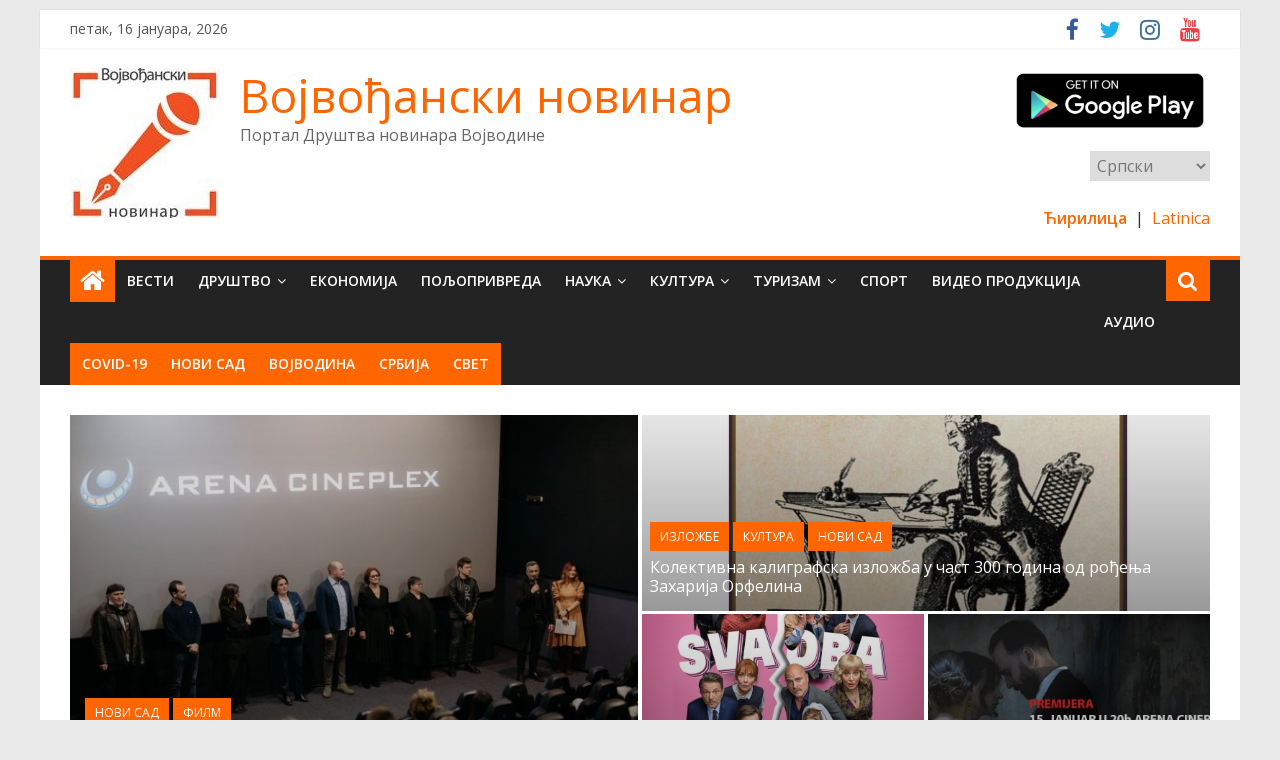

--- FILE ---
content_type: text/html; charset=UTF-8
request_url: https://vojvodjanskinovinar.rs/
body_size: 152099
content:
<!DOCTYPE html>
<html lang="sr-RS">
<head>
			<meta charset="UTF-8" />
		<meta name="viewport" content="width=device-width, initial-scale=1">
		<link rel="profile" href="http://gmpg.org/xfn/11" />
		<title>Војвођански новинар</title>
<meta name="description" content="Портал Друштва новинара Војводине" />
<meta name="robots" content="index, follow" />
<meta name="googlebot" content="index, follow, max-snippet:-1, max-image-preview:large, max-video-preview:-1" />
<meta name="bingbot" content="index, follow, max-snippet:-1, max-image-preview:large, max-video-preview:-1" />
<link rel="canonical" href="https://vojvodjanskinovinar.rs/" />
<script type="application/ld+json">{"@context" : "https://schema.org","@type" : "Organization","name" : "\u0412\u043e\u0458\u0432\u043e\u0452\u0430\u043d\u0441\u043a\u0438 \u043d\u043e\u0432\u0438\u043d\u0430\u0440","url" : "https:\/\/vojvodjanskinovinar.rs"}</script>
<script type="application/ld+json">{
				"@context": "https://schema.org",
				"@type": "WebSite",
				"url" : "https:\/\/vojvodjanskinovinar.rs",
				"potentialAction": {
					"@type": "SearchAction",
					"target": "https:\/\/vojvodjanskinovinar.rs\/?s={search_term_string}",
					"query-input": "required name=search_term_string"
				}
			}</script>
<meta property="og:url" content="https://vojvodjanskinovinar.rs/" />
<meta property="og:site_name" content="Војвођански новинар" />
<meta property="og:locale" content="sr_RS" />
<meta property="og:locale:alternate" content="en_US" />
<meta property="og:locale:alternate" content="hu_HU" />
<meta property="og:locale:alternate" content="sk_SK" />
<meta property="og:locale:alternate" content="ru_RU" />
<meta property="og:locale:alternate" content="ro_RO" />
<meta property="og:locale:alternate" content="uk_UA" />
<meta property="og:type" content="website" />
<meta property="og:title" content="Војвођански новинар" />
<meta property="og:description" content="Портал Друштва новинара Војводине" />
<meta property="og:image" content="https://vojvodjanskinovinar.rs/wp-content/uploads/2024/07/Bosanski-lonac-kadar-iz-filma-3-600x417.jpg" />
<meta property="og:image:secure_url" content="https://vojvodjanskinovinar.rs/wp-content/uploads/2024/07/Bosanski-lonac-kadar-iz-filma-3-600x417.jpg" />
<meta name="twitter:card" content="summary" />
<meta name="twitter:title" content="Војвођански новинар" />
<meta name="twitter:description" content="Портал Друштва новинара Војводине" />
<meta name="twitter:image" content="https://vojvodjanskinovinar.rs/wp-content/uploads/2024/07/Bosanski-lonac-kadar-iz-filma-3-600x417.jpg" />
<link rel='dns-prefetch' href='//fonts.googleapis.com' />
<link rel='dns-prefetch' href='//s.w.org' />
<link rel="alternate" type="application/rss+xml" title="Војвођански новинар &raquo; довод" href="https://vojvodjanskinovinar.rs/feed/" />
<link rel="alternate" type="application/rss+xml" title="Војвођански новинар &raquo; довод коментара" href="https://vojvodjanskinovinar.rs/comments/feed/" />
		<script type="text/javascript">
			window._wpemojiSettings = {"baseUrl":"https:\/\/s.w.org\/images\/core\/emoji\/13.0.0\/72x72\/","ext":".png","svgUrl":"https:\/\/s.w.org\/images\/core\/emoji\/13.0.0\/svg\/","svgExt":".svg","source":{"concatemoji":"https:\/\/vojvodjanskinovinar.rs\/wp-includes\/js\/wp-emoji-release.min.js?ver=25df4cdbc5133bc4ead5cb5be477326a"}};
			!function(e,a,t){var n,r,o,i=a.createElement("canvas"),p=i.getContext&&i.getContext("2d");function s(e,t){var a=String.fromCharCode;p.clearRect(0,0,i.width,i.height),p.fillText(a.apply(this,e),0,0);e=i.toDataURL();return p.clearRect(0,0,i.width,i.height),p.fillText(a.apply(this,t),0,0),e===i.toDataURL()}function c(e){var t=a.createElement("script");t.src=e,t.defer=t.type="text/javascript",a.getElementsByTagName("head")[0].appendChild(t)}for(o=Array("flag","emoji"),t.supports={everything:!0,everythingExceptFlag:!0},r=0;r<o.length;r++)t.supports[o[r]]=function(e){if(!p||!p.fillText)return!1;switch(p.textBaseline="top",p.font="600 32px Arial",e){case"flag":return s([127987,65039,8205,9895,65039],[127987,65039,8203,9895,65039])?!1:!s([55356,56826,55356,56819],[55356,56826,8203,55356,56819])&&!s([55356,57332,56128,56423,56128,56418,56128,56421,56128,56430,56128,56423,56128,56447],[55356,57332,8203,56128,56423,8203,56128,56418,8203,56128,56421,8203,56128,56430,8203,56128,56423,8203,56128,56447]);case"emoji":return!s([55357,56424,8205,55356,57212],[55357,56424,8203,55356,57212])}return!1}(o[r]),t.supports.everything=t.supports.everything&&t.supports[o[r]],"flag"!==o[r]&&(t.supports.everythingExceptFlag=t.supports.everythingExceptFlag&&t.supports[o[r]]);t.supports.everythingExceptFlag=t.supports.everythingExceptFlag&&!t.supports.flag,t.DOMReady=!1,t.readyCallback=function(){t.DOMReady=!0},t.supports.everything||(n=function(){t.readyCallback()},a.addEventListener?(a.addEventListener("DOMContentLoaded",n,!1),e.addEventListener("load",n,!1)):(e.attachEvent("onload",n),a.attachEvent("onreadystatechange",function(){"complete"===a.readyState&&t.readyCallback()})),(n=t.source||{}).concatemoji?c(n.concatemoji):n.wpemoji&&n.twemoji&&(c(n.twemoji),c(n.wpemoji)))}(window,document,window._wpemojiSettings);
		</script>
		<style type="text/css">
img.wp-smiley,
img.emoji {
	display: inline !important;
	border: none !important;
	box-shadow: none !important;
	height: 1em !important;
	width: 1em !important;
	margin: 0 .07em !important;
	vertical-align: -0.1em !important;
	background: none !important;
	padding: 0 !important;
}
</style>
	<link rel='stylesheet' id='wp-block-library-css'  href='https://vojvodjanskinovinar.rs/wp-includes/css/dist/block-library/style.min.css?ver=25df4cdbc5133bc4ead5cb5be477326a' type='text/css' media='all' />
<link rel='stylesheet' id='wp-block-library-theme-css'  href='https://vojvodjanskinovinar.rs/wp-includes/css/dist/block-library/theme.min.css?ver=25df4cdbc5133bc4ead5cb5be477326a' type='text/css' media='all' />
<link rel='stylesheet' id='wordroid-css'  href='https://vojvodjanskinovinar.rs/wp-content/plugins/WorDroid-Plugin-master/public/css/wordroid-public.css?ver=1.0.0' type='text/css' media='all' />
<link rel='stylesheet' id='dashicons-css'  href='https://vojvodjanskinovinar.rs/wp-includes/css/dashicons.min.css?ver=25df4cdbc5133bc4ead5cb5be477326a' type='text/css' media='all' />
<link rel='stylesheet' id='everest-forms-general-css'  href='https://vojvodjanskinovinar.rs/wp-content/plugins/everest-forms/assets/css/everest-forms.css?ver=1.7.3' type='text/css' media='all' />
<link rel='stylesheet' id='tabs_rpvsrc_style-css'  href='https://vojvodjanskinovinar.rs/wp-content/plugins/tabs-recent-posts-vs-recent-comments/inc/style.css?ver=25df4cdbc5133bc4ead5cb5be477326a' type='text/css' media='all' />
<link rel='stylesheet' id='tplp_style-css'  href='https://vojvodjanskinovinar.rs/wp-content/plugins/tabs-widget-popular-posts-and-latest-posts/inc/style.css?ver=25df4cdbc5133bc4ead5cb5be477326a' type='text/css' media='all' />
<link rel='stylesheet' id='owl-carousel-css-css'  href='https://vojvodjanskinovinar.rs/wp-content/plugins/tr-post-slider-widget/css/owl.carousel.css?ver=25df4cdbc5133bc4ead5cb5be477326a' type='text/css' media='all' />
<link rel='stylesheet' id='tr-ps-css-css'  href='https://vojvodjanskinovinar.rs/wp-content/plugins/tr-post-slider-widget/css/tr-ps-frontend.css?ver=25df4cdbc5133bc4ead5cb5be477326a' type='text/css' media='all' />
<link rel='stylesheet' id='colormag_style-css'  href='https://vojvodjanskinovinar.rs/wp-content/themes/colormag/style.css?ver=2.0.4' type='text/css' media='all' />
<style id='colormag_style-inline-css' type='text/css'>
.colormag-button,blockquote,button,input[type=reset],input[type=button],input[type=submit],#masthead.colormag-header-clean #site-navigation.main-small-navigation .menu-toggle,.fa.search-top:hover,#masthead.colormag-header-classic #site-navigation.main-small-navigation .menu-toggle,.main-navigation ul li.focus > a,#masthead.colormag-header-classic .main-navigation ul ul.sub-menu li.focus > a,.home-icon.front_page_on,.main-navigation a:hover,.main-navigation ul li ul li a:hover,.main-navigation ul li ul li:hover>a,.main-navigation ul li.current-menu-ancestor>a,.main-navigation ul li.current-menu-item ul li a:hover,.main-navigation ul li.current-menu-item>a,.main-navigation ul li.current_page_ancestor>a,.main-navigation ul li.current_page_item>a,.main-navigation ul li:hover>a,.main-small-navigation li a:hover,.site-header .menu-toggle:hover,#masthead.colormag-header-classic .main-navigation ul ul.sub-menu li:hover > a,#masthead.colormag-header-classic .main-navigation ul ul.sub-menu li.current-menu-ancestor > a,#masthead.colormag-header-classic .main-navigation ul ul.sub-menu li.current-menu-item > a,#masthead .main-small-navigation li:hover > a,#masthead .main-small-navigation li.current-page-ancestor > a,#masthead .main-small-navigation li.current-menu-ancestor > a,#masthead .main-small-navigation li.current-page-item > a,#masthead .main-small-navigation li.current-menu-item > a,.main-small-navigation .current-menu-item>a,.main-small-navigation .current_page_item > a,.promo-button-area a:hover,#content .wp-pagenavi .current,#content .wp-pagenavi a:hover,.format-link .entry-content a,.pagination span,.comments-area .comment-author-link span,#secondary .widget-title span,.footer-widgets-area .widget-title span,.colormag-footer--classic .footer-widgets-area .widget-title span::before,.advertisement_above_footer .widget-title span,#content .post .article-content .above-entry-meta .cat-links a,.page-header .page-title span,.entry-meta .post-format i,.more-link,.no-post-thumbnail,.widget_featured_slider .slide-content .above-entry-meta .cat-links a,.widget_highlighted_posts .article-content .above-entry-meta .cat-links a,.widget_featured_posts .article-content .above-entry-meta .cat-links a,.widget_featured_posts .widget-title span,.widget_slider_area .widget-title span,.widget_beside_slider .widget-title span,.wp-block-quote,.wp-block-quote.is-style-large,.wp-block-quote.has-text-align-right{background-color:#ff6600;}#site-title a,.next a:hover,.previous a:hover,.social-links i.fa:hover,a,#masthead.colormag-header-clean .social-links li:hover i.fa,#masthead.colormag-header-classic .social-links li:hover i.fa,#masthead.colormag-header-clean .breaking-news .newsticker a:hover,#masthead.colormag-header-classic .breaking-news .newsticker a:hover,#masthead.colormag-header-classic #site-navigation .fa.search-top:hover,#masthead.colormag-header-classic #site-navigation.main-navigation .random-post a:hover .fa-random,.dark-skin #masthead.colormag-header-classic #site-navigation.main-navigation .home-icon:hover .fa,#masthead .main-small-navigation li:hover > .sub-toggle i,.better-responsive-menu #masthead .main-small-navigation .sub-toggle.active .fa,#masthead.colormag-header-classic .main-navigation .home-icon a:hover .fa,.pagination a span:hover,#content .comments-area a.comment-edit-link:hover,#content .comments-area a.comment-permalink:hover,#content .comments-area article header cite a:hover,.comments-area .comment-author-link a:hover,.comment .comment-reply-link:hover,.nav-next a,.nav-previous a,.footer-widgets-area a:hover,a#scroll-up i,#content .post .article-content .entry-title a:hover,.entry-meta .byline i,.entry-meta .cat-links i,.entry-meta a,.post .entry-title a:hover,.search .entry-title a:hover,.entry-meta .comments-link a:hover,.entry-meta .edit-link a:hover,.entry-meta .posted-on a:hover,.entry-meta .tag-links a:hover,.single #content .tags a:hover,.post-box .entry-meta .cat-links a:hover,.post-box .entry-meta .posted-on a:hover,.post.post-box .entry-title a:hover,.widget_featured_slider .slide-content .below-entry-meta .byline a:hover,.widget_featured_slider .slide-content .below-entry-meta .comments a:hover,.widget_featured_slider .slide-content .below-entry-meta .posted-on a:hover,.widget_featured_slider .slide-content .entry-title a:hover,.byline a:hover,.comments a:hover,.edit-link a:hover,.posted-on a:hover,.tag-links a:hover,.widget_highlighted_posts .article-content .below-entry-meta .byline a:hover,.widget_highlighted_posts .article-content .below-entry-meta .comments a:hover,.widget_highlighted_posts .article-content .below-entry-meta .posted-on a:hover,.widget_highlighted_posts .article-content .entry-title a:hover,.widget_featured_posts .article-content .entry-title a:hover,.related-posts-main-title .fa,.single-related-posts .article-content .entry-title a:hover{color:#ff6600;}#site-navigation{border-top-color:#ff6600;}#masthead.colormag-header-classic .main-navigation ul ul.sub-menu li:hover,#masthead.colormag-header-classic .main-navigation ul ul.sub-menu li.current-menu-ancestor,#masthead.colormag-header-classic .main-navigation ul ul.sub-menu li.current-menu-item,#masthead.colormag-header-classic #site-navigation .menu-toggle,#masthead.colormag-header-classic #site-navigation .menu-toggle:hover,#masthead.colormag-header-classic .main-navigation ul > li:hover > a,#masthead.colormag-header-classic .main-navigation ul > li.current-menu-item > a,#masthead.colormag-header-classic .main-navigation ul > li.current-menu-ancestor > a,#masthead.colormag-header-classic .main-navigation ul li.focus > a,.promo-button-area a:hover,.pagination a span:hover{border-color:#ff6600;}#secondary .widget-title,.footer-widgets-area .widget-title,.advertisement_above_footer .widget-title,.page-header .page-title,.widget_featured_posts .widget-title,.widget_slider_area .widget-title,.widget_beside_slider .widget-title{border-bottom-color:#ff6600;}@media (max-width:768px){.better-responsive-menu .sub-toggle{background-color:#e14800;}}.elementor .elementor-widget-wrap .tg-module-wrapper .module-title{border-bottom-color:#ff6600;}.elementor .elementor-widget-wrap .tg-module-wrapper .module-title span,.elementor .elementor-widget-wrap .tg-module-wrapper .tg-post-category{background-color:#ff6600;}.elementor .elementor-widget-wrap .tg-module-wrapper .tg-module-meta .tg-module-comments a:hover,.elementor .elementor-widget-wrap .tg-module-wrapper .tg-module-meta .tg-post-auther-name a:hover,.elementor .elementor-widget-wrap .tg-module-wrapper .tg-module-meta .tg-post-date a:hover,.elementor .elementor-widget-wrap .tg-module-wrapper .tg-module-title:hover a,.elementor .elementor-widget-wrap .tg-module-wrapper.tg-module-grid .tg_module_grid .tg-module-info .tg-module-meta a:hover{color:#ff6600;}
</style>
<link rel='stylesheet' id='colormag-fontawesome-css'  href='https://vojvodjanskinovinar.rs/wp-content/themes/colormag/fontawesome/css/font-awesome.min.css?ver=2.0.4' type='text/css' media='all' />
<link rel='stylesheet' id='colormag_googlefonts-css'  href='//fonts.googleapis.com/css?family=Open+Sans%3A400%2C600&#038;ver=2.0.4' type='text/css' media='all' />
<link rel='stylesheet' id='elementor-icons-css'  href='https://vojvodjanskinovinar.rs/wp-content/plugins/elementor/assets/lib/eicons/css/elementor-icons.min.css?ver=5.9.1' type='text/css' media='all' />
<link rel='stylesheet' id='elementor-animations-css'  href='https://vojvodjanskinovinar.rs/wp-content/plugins/elementor/assets/lib/animations/animations.min.css?ver=3.0.16' type='text/css' media='all' />
<link rel='stylesheet' id='elementor-frontend-legacy-css'  href='https://vojvodjanskinovinar.rs/wp-content/plugins/elementor/assets/css/frontend-legacy.min.css?ver=3.0.16' type='text/css' media='all' />
<link rel='stylesheet' id='elementor-frontend-css'  href='https://vojvodjanskinovinar.rs/wp-content/plugins/elementor/assets/css/frontend.min.css?ver=3.0.16' type='text/css' media='all' />
<link rel='stylesheet' id='elementor-post-21671-css'  href='https://vojvodjanskinovinar.rs/wp-content/uploads/elementor/css/post-21671.css?ver=1730459640' type='text/css' media='all' />
<link rel='stylesheet' id='colormag-elementor-css'  href='https://vojvodjanskinovinar.rs/wp-content/themes/colormag/inc/elementor/assets/css/elementor.min.css?ver=2.0.4' type='text/css' media='all' />
<link rel='stylesheet' id='elementor-global-css'  href='https://vojvodjanskinovinar.rs/wp-content/uploads/elementor/css/global.css?ver=1610354232' type='text/css' media='all' />
<link rel='stylesheet' id='elementor-post-5664-css'  href='https://vojvodjanskinovinar.rs/wp-content/uploads/elementor/css/post-5664.css?ver=1721653645' type='text/css' media='all' />
<link rel='stylesheet' id='google-fonts-1-css'  href='https://fonts.googleapis.com/css?family=Roboto%3A100%2C100italic%2C200%2C200italic%2C300%2C300italic%2C400%2C400italic%2C500%2C500italic%2C600%2C600italic%2C700%2C700italic%2C800%2C800italic%2C900%2C900italic%7CRoboto+Slab%3A100%2C100italic%2C200%2C200italic%2C300%2C300italic%2C400%2C400italic%2C500%2C500italic%2C600%2C600italic%2C700%2C700italic%2C800%2C800italic%2C900%2C900italic&#038;ver=25df4cdbc5133bc4ead5cb5be477326a' type='text/css' media='all' />
<script type='text/javascript' src='https://vojvodjanskinovinar.rs/wp-includes/js/jquery/jquery.js?ver=1.12.4-wp' id='jquery-core-js'></script>
<script type='text/javascript' src='https://vojvodjanskinovinar.rs/wp-content/plugins/WorDroid-Plugin-master/public/js/wordroid-public.js?ver=1.0.0' id='wordroid-js'></script>
<script type='text/javascript' src='https://vojvodjanskinovinar.rs/wp-content/plugins/tr-post-slider-widget/js/owl.carousel.min.js?ver=1.3.2' id='tr-ps-js-js'></script>
<script type='text/javascript' src='https://vojvodjanskinovinar.rs/wp-content/plugins/tr-post-slider-widget/js/cycle.js?ver=3.0.3' id='tr-cycle-js-js'></script>
<!--[if lte IE 8]>
<script type='text/javascript' src='https://vojvodjanskinovinar.rs/wp-content/themes/colormag/js/html5shiv.min.js?ver=2.0.4' id='html5-js'></script>
<![endif]-->
<link rel="https://api.w.org/" href="https://vojvodjanskinovinar.rs/wp-json/" /><link rel="alternate" type="application/json" href="https://vojvodjanskinovinar.rs/wp-json/wp/v2/pages/5664" /><link rel="EditURI" type="application/rsd+xml" title="RSD" href="https://vojvodjanskinovinar.rs/xmlrpc.php?rsd" />
<link rel="wlwmanifest" type="application/wlwmanifest+xml" href="https://vojvodjanskinovinar.rs/wp-includes/wlwmanifest.xml" /> 

<link rel='shortlink' href='https://vojvodjanskinovinar.rs/' />
<link rel="alternate" type="application/json+oembed" href="https://vojvodjanskinovinar.rs/wp-json/oembed/1.0/embed?url=https%3A%2F%2Fvojvodjanskinovinar.rs%2F" />
<link rel="alternate" type="text/xml+oembed" href="https://vojvodjanskinovinar.rs/wp-json/oembed/1.0/embed?url=https%3A%2F%2Fvojvodjanskinovinar.rs%2F&#038;format=xml" />
<script type="text/javascript">
(function(url){
	if(/(?:Chrome\/26\.0\.1410\.63 Safari\/537\.31|WordfenceTestMonBot)/.test(navigator.userAgent)){ return; }
	var addEvent = function(evt, handler) {
		if (window.addEventListener) {
			document.addEventListener(evt, handler, false);
		} else if (window.attachEvent) {
			document.attachEvent('on' + evt, handler);
		}
	};
	var removeEvent = function(evt, handler) {
		if (window.removeEventListener) {
			document.removeEventListener(evt, handler, false);
		} else if (window.detachEvent) {
			document.detachEvent('on' + evt, handler);
		}
	};
	var evts = 'contextmenu dblclick drag dragend dragenter dragleave dragover dragstart drop keydown keypress keyup mousedown mousemove mouseout mouseover mouseup mousewheel scroll'.split(' ');
	var logHuman = function() {
		if (window.wfLogHumanRan) { return; }
		window.wfLogHumanRan = true;
		var wfscr = document.createElement('script');
		wfscr.type = 'text/javascript';
		wfscr.async = true;
		wfscr.src = url + '&r=' + Math.random();
		(document.getElementsByTagName('head')[0]||document.getElementsByTagName('body')[0]).appendChild(wfscr);
		for (var i = 0; i < evts.length; i++) {
			removeEvent(evts[i], logHuman);
		}
	};
	for (var i = 0; i < evts.length; i++) {
		addEvent(evts[i], logHuman);
	}
})('//vojvodjanskinovinar.rs/?wordfence_lh=1&hid=59CEE7890A2C6011650FAB6042600262');
</script><link rel="alternate" href="https://vojvodjanskinovinar.rs/" hreflang="sr" />
<link rel="alternate" href="https://vojvodjanskinovinar.rs/en/home/" hreflang="en" />
<link rel="alternate" href="https://vojvodjanskinovinar.rs/hu/home-2/" hreflang="hu" />
<link rel="alternate" href="https://vojvodjanskinovinar.rs/sk/home-3/" hreflang="sk" />
<link rel="alternate" href="https://vojvodjanskinovinar.rs/ru/home-4/" hreflang="ru" />
<link rel="alternate" href="https://vojvodjanskinovinar.rs/ro/home-5/" hreflang="ro" />
<link rel="alternate" href="https://vojvodjanskinovinar.rs/uk/%d0%bf%d0%be%d1%87%d0%b0%d1%82%d0%bd%d0%b8/" hreflang="uk" />
<style type="text/css">.recentcomments a{display:inline !important;padding:0 !important;margin:0 !important;}</style><link rel="icon" href="https://vojvodjanskinovinar.rs/wp-content/uploads/2019/09/cropped-vojvodjanski-novinar-e1569434075123-1-32x32.jpg" sizes="32x32" />
<link rel="icon" href="https://vojvodjanskinovinar.rs/wp-content/uploads/2019/09/cropped-vojvodjanski-novinar-e1569434075123-1-192x192.jpg" sizes="192x192" />
<link rel="apple-touch-icon" href="https://vojvodjanskinovinar.rs/wp-content/uploads/2019/09/cropped-vojvodjanski-novinar-e1569434075123-1-180x180.jpg" />
<meta name="msapplication-TileImage" content="https://vojvodjanskinovinar.rs/wp-content/uploads/2019/09/cropped-vojvodjanski-novinar-e1569434075123-1-270x270.jpg" />
		<style type="text/css" id="wp-custom-css">
			#menu-item-9563,
#menu-item-9564,
#menu-item-9565,
#menu-item-9566,
#menu-item-9567,
#menu-item-9571,
#menu-item-9614,
#menu-item-9615,
#menu-item-9618,
#menu-item-9616,
#menu-item-9617{
	background-color:#ff6600;
}

#menu-item-9579,
#menu-item-9580,
#menu-item-9582,
#menu-item-9581,
#menu-item-9578,
#menu-item-9608,
#menu-item-9609,
#menu-item-9612,
#menu-item-9610,
#menu-item-9611{
	background-color:#ff6600;
}

#menu-item-9595,
#menu-item-9598,
#menu-item-9596,
#menu-item-9600,
#menu-item-9597,
#menu-item-9584,
#menu-item-9585,
#menu-item-9587,
#menu-item-9586,
#menu-item-9588,
#menu-item-9601,
#menu-item-9604,
#menu-item-9602,
#menu-item-9606,
#menu-item-9603{
	background-color:#ff6600;
}



@media only screen and (min-width: 992px) {
#header-right-section .widget {
    width: 200px;
}
}

/*search ikonica*/
.search-random-icons-container{
	background-color:#ff6600;
}


/*galerija*/
.pp_details{
	margin-top:-15px !important;
}











		</style>
		</head>

<body class="home page-template page-template-page-templates page-template-page-builder page-template-page-templatespage-builder-php page page-id-5664 wp-custom-logo wp-embed-responsive everest-forms-no-js no-sidebar-full-width box-layout elementor-default elementor-kit-21671 elementor-page elementor-page-5664">

		<div id="page" class="hfeed site">
				<a class="skip-link screen-reader-text" href="#main">Skip to content</a>
				<header id="masthead" class="site-header clearfix ">
				<div id="header-text-nav-container" class="clearfix">
		
			<div class="news-bar">
				<div class="inner-wrap clearfix">
					
		<div class="date-in-header">
			петак, 16 јануара, 2026		</div>

		
		<div class="social-links clearfix">
			<ul>
				<li><a href="https://www.facebook.com/vojvodjanski.novinar.5" target="_blank"><i class="fa fa-facebook"></i></a></li><li><a href="https://twitter.com/VNovinar" target="_blank"><i class="fa fa-twitter"></i></a></li><li><a href="https://www.instagram.com/vojvodjanskin/" target="_blank"><i class="fa fa-instagram"></i></a></li><li><a href="https://www.youtube.com/channel/UCIB2pfS9EHRzvsKv-MRznQA?view_as=subscriber" target="_blank"><i class="fa fa-youtube"></i></a></li>			</ul>
		</div><!-- .social-links -->
						</div>
			</div>

			
		<div class="inner-wrap">
			<div id="header-text-nav-wrap" class="clearfix">

				<div id="header-left-section">
											<div id="header-logo-image">
							<a href="https://vojvodjanskinovinar.rs/" class="custom-logo-link" rel="home" aria-current="page"><img width="150" height="150" src="https://vojvodjanskinovinar.rs/wp-content/uploads/2019/09/cropped-vojvodjanski-novinar-e1569434075123.jpg" class="custom-logo" alt="Војвођански новинар" /></a>						</div><!-- #header-logo-image -->
						
					<div id="header-text" class="">
													<h1 id="site-title">
								<a href="https://vojvodjanskinovinar.rs/" title="Војвођански новинар" rel="home">Војвођански новинар</a>
							</h1>
						
													<p id="site-description">
								Портал Друштва новинара Војводине							</p><!-- #site-description -->
											</div><!-- #header-text -->
				</div><!-- #header-left-section -->

				<div id="header-right-section">
											<div id="header-right-sidebar" class="clearfix">
							<aside id="media_image-3" class="widget widget_media_image clearfix"><a href="https://play.google.com/store/apps/details?id=holistic.vojvodjanskinovinar.rs" target="_blank" rel="noopener noreferrer"><img width="300" height="98" src="https://vojvodjanskinovinar.rs/wp-content/uploads/2020/04/google-play-badge-300x98.png" class="image wp-image-11158  attachment-medium size-medium" alt="" loading="lazy" style="max-width: 100%; height: auto;" srcset="https://vojvodjanskinovinar.rs/wp-content/uploads/2020/04/google-play-badge-300x98.png 300w, https://vojvodjanskinovinar.rs/wp-content/uploads/2020/04/google-play-badge-768x251.png 768w, https://vojvodjanskinovinar.rs/wp-content/uploads/2020/04/google-play-badge.png 866w" sizes="(max-width: 300px) 100vw, 300px" /></a></aside><aside id="polylang-3" class="widget widget_polylang clearfix"><label class="screen-reader-text" for="lang_choice_polylang-3">Choose a language</label><select name="lang_choice_polylang-3" id="lang_choice_polylang-3">
	<option value="sr" selected='selected'>Српски</option>
	<option value="en">English</option>
	<option value="hu">Magyar</option>
	<option value="sk">Slovenčina</option>
	<option value="ru">Русский</option>
	<option value="ro">Română</option>
	<option value="uk">Русински</option>

</select>
<script type="text/javascript">
					//<![CDATA[
					var urls_polylang3 = {"sr":"https:\/\/vojvodjanskinovinar.rs\/","en":"https:\/\/vojvodjanskinovinar.rs\/en\/home\/","hu":"https:\/\/vojvodjanskinovinar.rs\/hu\/home-2\/","sk":"https:\/\/vojvodjanskinovinar.rs\/sk\/home-3\/","ru":"https:\/\/vojvodjanskinovinar.rs\/ru\/home-4\/","ro":"https:\/\/vojvodjanskinovinar.rs\/ro\/home-5\/","uk":"https:\/\/vojvodjanskinovinar.rs\/uk\/%d0%bf%d0%be%d1%87%d0%b0%d1%82%d0%bd%d0%b8\/"};
					document.getElementById( "lang_choice_polylang-3" ).onchange = function() {
						location.href = urls_polylang3[this.value];
					}
					//]]>
				</script></aside><aside id="custom_html-12" class="widget_text widget widget_custom_html clearfix"><div class="textwidget custom-html-widget"><br></div></aside><aside id="sgi_stl_widget-3" class="widget widget_sgi_stl_widget clearfix"><div class="stl-selector">
    
    <a rel="nofollow" href="https://vojvodjanskinovinar.rs?script=cir" style="font-weight:700;">
        Ћирилица    </a>


 | 

    
    <a rel="nofollow" href="https://vojvodjanskinovinar.rs?script=lat" style="">
        Latinica    </a>

</div></aside>						</div>
										</div><!-- #header-right-section -->

			</div><!-- #header-text-nav-wrap -->
		</div><!-- .inner-wrap -->

		
		<nav id="site-navigation" class="main-navigation clearfix" role="navigation">
			<div class="inner-wrap clearfix">
				
					<div class="home-icon front_page_on">
						<a href="https://vojvodjanskinovinar.rs/"
						   title="Војвођански новинар"
						>
							<i class="fa fa-home"></i>
						</a>
					</div>
				
									<div class="search-random-icons-container">
													<div class="top-search-wrap">
								<i class="fa fa-search search-top"></i>
								<div class="search-form-top">
									
<form action="https://vojvodjanskinovinar.rs/" class="search-form searchform clearfix" method="get" role="search">

	<div class="search-wrap">
		<input type="search"
		       class="s field"
		       name="s"
		       value=""
		       placeholder="Search"
		/>

		<button class="search-icon" type="submit"></button>
	</div>

</form><!-- .searchform -->
								</div>
							</div>
											</div>
				
				<p class="menu-toggle"></p>
				<div class="menu-primary-container"><ul id="menu-glavni-meni-cirilica" class="menu"><li id="menu-item-5112" class="menu-item menu-item-type-taxonomy menu-item-object-category menu-item-5112"><a href="https://vojvodjanskinovinar.rs/%d0%b2%d0%b5%d1%81%d1%82%d0%b8/">Вести</a></li>
<li id="menu-item-5114" class="menu-item menu-item-type-taxonomy menu-item-object-category menu-item-has-children menu-item-5114"><a href="https://vojvodjanskinovinar.rs/%d0%b4%d1%80%d1%83%d1%88%d1%82%d0%b2%d0%be/">Друштво</a>
<ul class="sub-menu">
	<li id="menu-item-5115" class="menu-item menu-item-type-taxonomy menu-item-object-category menu-item-5115"><a href="https://vojvodjanskinovinar.rs/%d0%b4%d1%80%d1%83%d1%88%d1%82%d0%b2%d0%be/%d0%b4%d0%b8%d1%98%d0%b0%d1%81%d0%bf%d0%be%d1%80%d0%b0/">Дијаспора</a></li>
	<li id="menu-item-5116" class="menu-item menu-item-type-taxonomy menu-item-object-category menu-item-5116"><a href="https://vojvodjanskinovinar.rs/%d0%b4%d1%80%d1%83%d1%88%d1%82%d0%b2%d0%be/%d0%b8%d0%bd%d1%82%d0%b5%d1%80%d0%b2%d1%98%d1%83/">Интервју</a></li>
	<li id="menu-item-5117" class="menu-item menu-item-type-taxonomy menu-item-object-category menu-item-5117"><a href="https://vojvodjanskinovinar.rs/%d0%b4%d1%80%d1%83%d1%88%d1%82%d0%b2%d0%be/%d0%bb%d0%b8%d1%87%d0%bd%d0%b8-%d1%81%d1%82%d0%b0%d0%b2/">Лични став</a></li>
</ul>
</li>
<li id="menu-item-5118" class="menu-item menu-item-type-taxonomy menu-item-object-category menu-item-5118"><a href="https://vojvodjanskinovinar.rs/%d0%b5%d0%ba%d0%be%d0%bd%d0%be%d0%bc%d0%b8%d1%98%d0%b0/">Економија</a></li>
<li id="menu-item-5127" class="menu-item menu-item-type-taxonomy menu-item-object-category menu-item-5127"><a href="https://vojvodjanskinovinar.rs/%d0%bf%d0%be%d1%99%d0%be%d0%bf%d1%80%d0%b8%d0%b2%d1%80%d0%b5%d0%b4%d0%b0/">Пољопривреда</a></li>
<li id="menu-item-5125" class="menu-item menu-item-type-taxonomy menu-item-object-category menu-item-has-children menu-item-5125"><a href="https://vojvodjanskinovinar.rs/%d0%bd%d0%b0%d1%83%d0%ba%d0%b0/">Наука</a>
<ul class="sub-menu">
	<li id="menu-item-9625" class="menu-item menu-item-type-taxonomy menu-item-object-category menu-item-9625"><a href="https://vojvodjanskinovinar.rs/%d0%bd%d0%b0%d1%83%d0%ba%d0%b0/%d0%be%d0%b1%d1%80%d0%b0%d0%b7%d0%be%d0%b2%d0%b0%d1%9a%d0%b5/">Образовање</a></li>
	<li id="menu-item-5126" class="menu-item menu-item-type-taxonomy menu-item-object-category menu-item-5126"><a href="https://vojvodjanskinovinar.rs/%d0%bd%d0%b0%d1%83%d0%ba%d0%b0/%d0%b5%d0%ba%d0%be%d0%bb%d0%be%d0%b3%d0%b8%d1%98%d0%b0/">Екологија</a></li>
	<li id="menu-item-9508" class="menu-item menu-item-type-taxonomy menu-item-object-category menu-item-9508"><a href="https://vojvodjanskinovinar.rs/%d0%bd%d0%b0%d1%83%d0%ba%d0%b0/zdravlje/">Здравље</a></li>
</ul>
</li>
<li id="menu-item-5119" class="menu-item menu-item-type-taxonomy menu-item-object-category menu-item-has-children menu-item-5119"><a href="https://vojvodjanskinovinar.rs/%d0%ba%d1%83%d0%bb%d1%82%d1%83%d1%80%d0%b0/">Култура</a>
<ul class="sub-menu">
	<li id="menu-item-5124" class="menu-item menu-item-type-taxonomy menu-item-object-category menu-item-5124"><a href="https://vojvodjanskinovinar.rs/%d0%ba%d1%83%d0%bb%d1%82%d1%83%d1%80%d0%b0/%d1%84%d0%b8%d0%bb%d0%bc/">Филм</a></li>
	<li id="menu-item-5123" class="menu-item menu-item-type-taxonomy menu-item-object-category menu-item-5123"><a href="https://vojvodjanskinovinar.rs/%d0%ba%d1%83%d0%bb%d1%82%d1%83%d1%80%d0%b0/%d0%bf%d0%be%d0%b7%d0%be%d1%80%d0%b8%d1%88%d1%82%d0%b5/">Позориште</a></li>
	<li id="menu-item-5122" class="menu-item menu-item-type-taxonomy menu-item-object-category menu-item-5122"><a href="https://vojvodjanskinovinar.rs/%d0%ba%d1%83%d0%bb%d1%82%d1%83%d1%80%d0%b0/%d0%bc%d1%83%d0%b7%d0%b8%d0%ba%d0%b0/">Музика</a></li>
	<li id="menu-item-5121" class="menu-item menu-item-type-taxonomy menu-item-object-category menu-item-5121"><a href="https://vojvodjanskinovinar.rs/%d0%ba%d1%83%d0%bb%d1%82%d1%83%d1%80%d0%b0/%d0%ba%d1%9a%d0%b8%d0%b6%d0%b5%d0%b2%d0%bd%d0%be%d1%81%d1%82/">Књижевност</a></li>
	<li id="menu-item-5120" class="menu-item menu-item-type-taxonomy menu-item-object-category menu-item-5120"><a href="https://vojvodjanskinovinar.rs/%d0%ba%d1%83%d0%bb%d1%82%d1%83%d1%80%d0%b0/%d0%b8%d0%b7%d0%bb%d0%be%d0%b6%d0%b1%d0%b5/">Изложбе</a></li>
</ul>
</li>
<li id="menu-item-5129" class="menu-item menu-item-type-taxonomy menu-item-object-category menu-item-has-children menu-item-5129"><a href="https://vojvodjanskinovinar.rs/%d1%82%d1%83%d1%80%d0%b8%d0%b7%d0%b0%d0%bc/">Туризам</a>
<ul class="sub-menu">
	<li id="menu-item-5130" class="menu-item menu-item-type-taxonomy menu-item-object-category menu-item-5130"><a href="https://vojvodjanskinovinar.rs/%d1%82%d1%83%d1%80%d0%b8%d0%b7%d0%b0%d0%bc/%d0%bc%d0%b0%d0%bd%d0%b8%d1%84%d0%b5%d1%81%d1%82%d0%b0%d1%86%d0%b8%d1%98%d0%b5/">Манифестације</a></li>
</ul>
</li>
<li id="menu-item-5128" class="menu-item menu-item-type-taxonomy menu-item-object-category menu-item-5128"><a href="https://vojvodjanskinovinar.rs/%d1%81%d0%bf%d0%be%d1%80%d1%82/">Спорт</a></li>
<li id="menu-item-5113" class="menu-item menu-item-type-taxonomy menu-item-object-category menu-item-5113"><a href="https://vojvodjanskinovinar.rs/%d0%b2%d0%b8%d0%b4%d0%b5%d0%be-%d0%bf%d1%80%d0%be%d0%b4%d1%83%d0%ba%d1%86%d0%b8%d1%98%d0%b0/">Видео продукција</a></li>
<li id="menu-item-5716" class="menu-item menu-item-type-taxonomy menu-item-object-category menu-item-5716"><a href="https://vojvodjanskinovinar.rs/%d0%b0%d1%83%d0%b4%d0%b8%d0%be-%d1%81%d1%80%d0%bf%d1%81%d0%ba%d0%b8/">Аудио</a></li>
<li id="menu-item-9563" class="menu-item menu-item-type-taxonomy menu-item-object-category menu-item-9563"><a href="https://vojvodjanskinovinar.rs/covid-19/">COVID-19</a></li>
<li id="menu-item-9565" class="menu-item menu-item-type-taxonomy menu-item-object-category menu-item-9565"><a href="https://vojvodjanskinovinar.rs/novi-sad/">Нови Сад</a></li>
<li id="menu-item-9564" class="menu-item menu-item-type-taxonomy menu-item-object-category menu-item-9564"><a href="https://vojvodjanskinovinar.rs/vojvodina/">Војводина</a></li>
<li id="menu-item-9567" class="menu-item menu-item-type-taxonomy menu-item-object-category menu-item-9567"><a href="https://vojvodjanskinovinar.rs/srbija/">Србија</a></li>
<li id="menu-item-9571" class="menu-item menu-item-type-taxonomy menu-item-object-category menu-item-9571"><a href="https://vojvodjanskinovinar.rs/svet/">Свет</a></li>
</ul></div>
			</div>
		</nav>

				</div><!-- #header-text-nav-container -->
				</header><!-- #masthead -->
				<div id="main" class="clearfix">
				<div class="inner-wrap clearfix">
		
	<div class="main-content-section clearfix">
		
		<div id="primary">
			<div id="content" class="clearfix">

				
					<div class="article-container">
						
<article id="post-5664" class="post-5664 page type-page status-publish hentry">
	
	
	<header class="entry-header">
					<h2 class="entry-title">
				Почетна			</h2>
			</header>

	<div class="entry-content clearfix">
				<div data-elementor-type="wp-post" data-elementor-id="5664" class="elementor elementor-5664" data-elementor-settings="[]">
						<div class="elementor-inner">
							<div class="elementor-section-wrap">
							<section class="elementor-section elementor-top-section elementor-element elementor-element-126bdb9 elementor-section-boxed elementor-section-height-default elementor-section-height-default" data-id="126bdb9" data-element_type="section">
						<div class="elementor-container elementor-column-gap-default">
							<div class="elementor-row">
					<div class="elementor-column elementor-col-100 elementor-top-column elementor-element elementor-element-5623f08" data-id="5623f08" data-element_type="column">
			<div class="elementor-column-wrap elementor-element-populated">
							<div class="elementor-widget-wrap">
						<div class="elementor-element elementor-element-9c13fd5 elementor-widget elementor-widget-ColorMag-Posts-Grid-2" data-id="9c13fd5" data-element_type="widget" data-widget_type="ColorMag-Posts-Grid-2.default">
				<div class="elementor-widget-container">
			
		<div class="tg-module-grid tg-module-grid--style-2 tg-module-wrapper">
			
			<div class="tg-row thinner">
				<div class="tg-col-control">
					<div class="tg_module_grid tg_module_grid--full">
													<figure class="tg-module-thumb">
										<a href="https://vojvodjanskinovinar.rs/%d0%ba%d1%83%d0%bb%d1%82%d1%83%d1%80%d0%b0/%d1%84%d0%b8%d0%bb%d0%bc/%d0%bd%d0%be%d0%b2%d0%be%d1%81%d0%b0%d0%b4%d1%81%d0%ba%d0%b0-%d0%bf%d1%80%d0%b5%d0%bc%d0%b8%d1%98%d0%b5%d1%80%d0%b0-%d1%84%d0%b8%d0%bb%d0%bc%d0%b0-%d1%81%d0%b0%d1%83%d1%87%d0%b5%d0%bd/" class="tg-thumb-link">
			<img width="600" height="417" src="https://vojvodjanskinovinar.rs/wp-content/uploads/2026/01/616610672_1283186173832786_5626804279727828907_n-600x417.jpg" class="attachment-colormag-elementor-grid-large-thumbnail size-colormag-elementor-grid-large-thumbnail wp-post-image" alt="" loading="lazy" srcset="https://vojvodjanskinovinar.rs/wp-content/uploads/2026/01/616610672_1283186173832786_5626804279727828907_n-600x417.jpg 600w, https://vojvodjanskinovinar.rs/wp-content/uploads/2026/01/616610672_1283186173832786_5626804279727828907_n-392x272.jpg 392w, https://vojvodjanskinovinar.rs/wp-content/uploads/2026/01/616610672_1283186173832786_5626804279727828907_n-130x90.jpg 130w" sizes="(max-width: 600px) 100vw, 600px" />		</a>
									</figure>
						
						<div class="tg-module-info">
							<div class="tg-post-categories"><a href="https://vojvodjanskinovinar.rs/novi-sad/" class="tg-post-category" rel="category tag">Нови Сад</a>&nbsp;<a href="https://vojvodjanskinovinar.rs/%d0%ba%d1%83%d0%bb%d1%82%d1%83%d1%80%d0%b0/%d1%84%d0%b8%d0%bb%d0%bc/" class="tg-post-category" rel="category tag">Филм</a>&nbsp;</div>		<h3 class="tg-module-title entry-title">
			<a href="https://vojvodjanskinovinar.rs/%d0%ba%d1%83%d0%bb%d1%82%d1%83%d1%80%d0%b0/%d1%84%d0%b8%d0%bb%d0%bc/%d0%bd%d0%be%d0%b2%d0%be%d1%81%d0%b0%d0%b4%d1%81%d0%ba%d0%b0-%d0%bf%d1%80%d0%b5%d0%bc%d0%b8%d1%98%d0%b5%d1%80%d0%b0-%d1%84%d0%b8%d0%bb%d0%bc%d0%b0-%d1%81%d0%b0%d1%83%d1%87%d0%b5%d0%bd/"> Новосадска премијера филма „САУЧЕНИЦИ“ уз присуство бројне публике</a>
		</h3>
								</div>
					</div>

					</div><div class="tg-col-control"><div class="tg-row thinner">
					<div class="tg_module_grid tg_module_grid--small tg_module_grid--full tg-col-control">
													<figure class="tg-module-thumb">
										<a href="https://vojvodjanskinovinar.rs/%d0%ba%d1%83%d0%bb%d1%82%d1%83%d1%80%d0%b0/%d0%ba%d0%be%d0%bb%d0%b5%d0%ba%d1%82%d0%b8%d0%b2%d0%bd%d0%b0-%d0%ba%d0%b0%d0%bb%d0%b8%d0%b3%d1%80%d0%b0%d1%84%d1%81%d0%ba%d0%b0-%d0%b8%d0%b7%d0%bb%d0%be%d0%b6%d0%b1%d0%b0-%d1%83-%d1%87%d0%b0%d1%81/" class="tg-thumb-link">
			<img width="575" height="198" src="https://vojvodjanskinovinar.rs/wp-content/uploads/2026/01/2026-01-16_Pozivnica-U-cast-Zaharije-Orfelina-1_pages-to-jpg-0001-575x198.jpg" class="attachment-colormag-elementor-grid-medium-large-thumbnail size-colormag-elementor-grid-medium-large-thumbnail wp-post-image" alt="" loading="lazy" />		</a>
									</figure>
						
						<div class="tg-module-info">
							<div class="tg-post-categories"><a href="https://vojvodjanskinovinar.rs/%d0%ba%d1%83%d0%bb%d1%82%d1%83%d1%80%d0%b0/%d0%b8%d0%b7%d0%bb%d0%be%d0%b6%d0%b1%d0%b5/" class="tg-post-category" rel="category tag">Изложбе</a>&nbsp;<a href="https://vojvodjanskinovinar.rs/%d0%ba%d1%83%d0%bb%d1%82%d1%83%d1%80%d0%b0/" class="tg-post-category" rel="category tag">Култура</a>&nbsp;<a href="https://vojvodjanskinovinar.rs/novi-sad/" class="tg-post-category" rel="category tag">Нови Сад</a>&nbsp;</div>		<h3 class="tg-module-title entry-title">
			<a href="https://vojvodjanskinovinar.rs/%d0%ba%d1%83%d0%bb%d1%82%d1%83%d1%80%d0%b0/%d0%ba%d0%be%d0%bb%d0%b5%d0%ba%d1%82%d0%b8%d0%b2%d0%bd%d0%b0-%d0%ba%d0%b0%d0%bb%d0%b8%d0%b3%d1%80%d0%b0%d1%84%d1%81%d0%ba%d0%b0-%d0%b8%d0%b7%d0%bb%d0%be%d0%b6%d0%b1%d0%b0-%d1%83-%d1%87%d0%b0%d1%81/">Колективна калиграфска изложба у част 300 година од рођења Захарија Орфелина</a>
		</h3>
								</div>
					</div>

					
					<div class="tg_module_grid tg_module_grid--small tg_module_grid--half tg-col-control">
													<figure class="tg-module-thumb">
										<a href="https://vojvodjanskinovinar.rs/%d0%ba%d1%83%d0%bb%d1%82%d1%83%d1%80%d0%b0/%d1%84%d0%b8%d0%bb%d0%bc/%d0%b3%d0%bb%d1%83%d0%bc%d0%b0%d1%87%d0%ba%d0%b5-%d0%b7%d0%b2%d0%b5%d0%b7%d0%b4%d0%b5-%d1%81%d1%82%d0%b8%d0%b6%d1%83-%d1%83-%d0%b0%d1%80%d0%b5%d0%bd%d1%83-%d0%bd%d0%b0-%d1%81%d0%b2%d0%b0%d0%b4%d0%b1/" class="tg-thumb-link">
			<img width="392" height="272" src="https://vojvodjanskinovinar.rs/wp-content/uploads/2026/01/Instagram-POST-Arena-premijera-392x272.jpg" class="attachment-colormag-highlighted-post size-colormag-highlighted-post wp-post-image" alt="" loading="lazy" srcset="https://vojvodjanskinovinar.rs/wp-content/uploads/2026/01/Instagram-POST-Arena-premijera-392x272.jpg 392w, https://vojvodjanskinovinar.rs/wp-content/uploads/2026/01/Instagram-POST-Arena-premijera-130x90.jpg 130w, https://vojvodjanskinovinar.rs/wp-content/uploads/2026/01/Instagram-POST-Arena-premijera-600x417.jpg 600w" sizes="(max-width: 392px) 100vw, 392px" />		</a>
									</figure>
						
						<div class="tg-module-info">
							<div class="tg-post-categories"><a href="https://vojvodjanskinovinar.rs/%d0%b4%d0%be%d0%b3%d0%b0%d1%92%d0%b0%d1%98%d0%b8/" class="tg-post-category" rel="category tag">Догађаји</a>&nbsp;<a href="https://vojvodjanskinovinar.rs/novi-sad/" class="tg-post-category" rel="category tag">Нови Сад</a>&nbsp;<a href="https://vojvodjanskinovinar.rs/%d0%ba%d1%83%d0%bb%d1%82%d1%83%d1%80%d0%b0/%d1%84%d0%b8%d0%bb%d0%bc/" class="tg-post-category" rel="category tag">Филм</a>&nbsp;</div>		<h3 class="tg-module-title entry-title">
			<a href="https://vojvodjanskinovinar.rs/%d0%ba%d1%83%d0%bb%d1%82%d1%83%d1%80%d0%b0/%d1%84%d0%b8%d0%bb%d0%bc/%d0%b3%d0%bb%d1%83%d0%bc%d0%b0%d1%87%d0%ba%d0%b5-%d0%b7%d0%b2%d0%b5%d0%b7%d0%b4%d0%b5-%d1%81%d1%82%d0%b8%d0%b6%d1%83-%d1%83-%d0%b0%d1%80%d0%b5%d0%bd%d1%83-%d0%bd%d0%b0-%d1%81%d0%b2%d0%b0%d0%b4%d0%b1/">ГЛУМАЧКЕ ЗВЕЗДЕ СТИЖУ У АРЕНУ НА СВАДБУ 29. ЈАНУАРА</a>
		</h3>
								</div>
					</div>

					
					<div class="tg_module_grid tg_module_grid--small tg_module_grid--half tg-col-control">
													<figure class="tg-module-thumb">
										<a href="https://vojvodjanskinovinar.rs/%d0%ba%d1%83%d0%bb%d1%82%d1%83%d1%80%d0%b0/%d1%84%d0%b8%d0%bb%d0%bc/%d1%81%d0%b2%d0%b5%d1%87%d0%b0%d0%bd%d0%b0-%d0%bf%d1%80%d0%b5%d0%bc%d0%b8%d1%98%d0%b5%d1%80%d0%b0-%d0%b4%d0%be%d0%bc%d0%b0%d1%9b%d0%b5%d0%b3-%d1%84%d0%b8%d0%bb%d0%bc%d0%b0-%d1%81%d0%b0%d1%83/" class="tg-thumb-link">
			<img width="392" height="272" src="https://vojvodjanskinovinar.rs/wp-content/uploads/2026/01/SAUCESNICI-608x342-premijera-NS-392x272.jpg" class="attachment-colormag-highlighted-post size-colormag-highlighted-post wp-post-image" alt="" loading="lazy" srcset="https://vojvodjanskinovinar.rs/wp-content/uploads/2026/01/SAUCESNICI-608x342-premijera-NS-392x272.jpg 392w, https://vojvodjanskinovinar.rs/wp-content/uploads/2026/01/SAUCESNICI-608x342-premijera-NS-130x90.jpg 130w" sizes="(max-width: 392px) 100vw, 392px" />		</a>
									</figure>
						
						<div class="tg-module-info">
							<div class="tg-post-categories"><a href="https://vojvodjanskinovinar.rs/novi-sad/" class="tg-post-category" rel="category tag">Нови Сад</a>&nbsp;<a href="https://vojvodjanskinovinar.rs/%d0%ba%d1%83%d0%bb%d1%82%d1%83%d1%80%d0%b0/%d1%84%d0%b8%d0%bb%d0%bc/" class="tg-post-category" rel="category tag">Филм</a>&nbsp;</div>		<h3 class="tg-module-title entry-title">
			<a href="https://vojvodjanskinovinar.rs/%d0%ba%d1%83%d0%bb%d1%82%d1%83%d1%80%d0%b0/%d1%84%d0%b8%d0%bb%d0%bc/%d1%81%d0%b2%d0%b5%d1%87%d0%b0%d0%bd%d0%b0-%d0%bf%d1%80%d0%b5%d0%bc%d0%b8%d1%98%d0%b5%d1%80%d0%b0-%d0%b4%d0%be%d0%bc%d0%b0%d1%9b%d0%b5%d0%b3-%d1%84%d0%b8%d0%bb%d0%bc%d0%b0-%d1%81%d0%b0%d1%83/">Свечана премијера домаћег филма „Саучесници“</a>
		</h3>
								</div>
					</div>

					</div></div>			</div>
		</div>

				</div>
				</div>
						</div>
					</div>
		</div>
								</div>
					</div>
		</section>
				<section class="elementor-section elementor-top-section elementor-element elementor-element-80ab14c elementor-section-full_width elementor-section-height-min-height elementor-section-items-top elementor-section-content-top elementor-section-height-default" data-id="80ab14c" data-element_type="section" data-settings="{&quot;background_background&quot;:&quot;classic&quot;,&quot;shape_divider_bottom&quot;:&quot;zigzag&quot;}">
					<div class="elementor-shape elementor-shape-bottom" data-negative="false">
			<svg xmlns="http://www.w3.org/2000/svg" viewBox="0 0 1800 5.8" preserveAspectRatio="none">
  <path class="elementor-shape-fill" d="M5.4.4l5.4 5.3L16.5.4l5.4 5.3L27.5.4 33 5.7 38.6.4l5.5 5.4h.1L49.9.4l5.4 5.3L60.9.4l5.5 5.3L72 .4l5.5 5.3L83.1.4l5.4 5.3L94.1.4l5.5 5.4h.2l5.6-5.4 5.5 5.3 5.6-5.3 5.4 5.3 5.6-5.3 5.5 5.3 5.6-5.3 5.5 5.4h.2l5.6-5.4 5.4 5.3L161 .4l5.4 5.3L172 .4l5.5 5.3 5.6-5.3 5.4 5.3 5.7-5.3 5.4 5.4h.2l5.6-5.4 5.5 5.3 5.6-5.3 5.5 5.3 5.6-5.3 5.4 5.3 5.6-5.3 5.5 5.4h.2l5.6-5.4 5.5 5.3L261 .4l5.4 5.3L272 .4l5.5 5.3 5.6-5.3 5.5 5.3 5.6-5.3 5.5 5.4h.1l5.7-5.4 5.4 5.3 5.6-5.3 5.5 5.3 5.6-5.3 5.4 5.3 5.7-5.3 5.4 5.4h.2l5.6-5.4 5.5 5.3L361 .4l5.5 5.3 5.6-5.3 5.4 5.3 5.6-5.3 5.5 5.3 5.6-5.3 5.5 5.4h.1l5.7-5.4 5.4 5.3 5.6-5.3 5.5 5.3 5.6-5.3 5.5 5.3 5.6-5.3 5.5 5.4h.1l5.6-5.4 5.5 5.3L461 .4l5.5 5.3 5.6-5.3 5.4 5.3 5.7-5.3 5.4 5.3 5.6-5.3 5.5 5.4h.2l5.6-5.4 5.5 5.3 5.6-5.3 5.4 5.3 5.6-5.3 5.5 5.3 5.6-5.3 5.5 5.4h.1L550 .4l5.4 5.3L561 .4l5.5 5.3 5.6-5.3 5.5 5.3 5.6-5.3 5.4 5.3 5.6-5.3 5.5 5.4h.2l5.6-5.4 5.5 5.3 5.6-5.3 5.4 5.3 5.7-5.3 5.4 5.3 5.6-5.3 5.5 5.4h.2L650 .4l5.5 5.3 5.6-5.3 5.4 5.3 5.6-5.3 5.5 5.3 5.6-5.3 5.5 5.3 5.6-5.3 5.4 5.4h.2l5.6-5.4 5.5 5.3 5.6-5.3 5.5 5.3 5.6-5.3 5.4 5.3 5.6-5.3 5.5 5.4h.2L750 .4l5.5 5.3 5.6-5.3 5.4 5.3 5.7-5.3 5.4 5.3 5.6-5.3 5.5 5.3 5.6-5.3 5.5 5.4h.1l5.7-5.4 5.4 5.3 5.6-5.3 5.5 5.3 5.6-5.3 5.5 5.3 5.6-5.3 5.4 5.4h.2L850 .4l5.5 5.3 5.6-5.3 5.5 5.3 5.6-5.3 5.4 5.3 5.6-5.3 5.5 5.3 5.6-5.3 5.5 5.4h.2l5.6-5.4 5.4 5.3 5.7-5.3 5.4 5.3 5.6-5.3 5.5 5.3 5.6-5.3 5.5 5.4h.1l5.7-5.4 5.4 5.3 5.6-5.3 5.5 5.3 5.6-5.3 5.5 5.3 5.6-5.3 5.4 5.3 5.6-5.3 5.5 5.4h.2l5.6-5.4 5.5 5.3 5.6-5.3 5.4 5.3 5.6-5.3 5.5 5.3 5.6-5.3 5.5 5.4h.2l5.6-5.4 5.4 5.3 5.7-5.3 5.4 5.3 5.6-5.3 5.5 5.3 5.6-5.3 5.5 5.3 5.6-5.3 5.4 5.4h.2l5.6-5.4 5.5 5.3 5.6-5.3 5.5 5.3 5.6-5.3 5.4 5.3 5.6-5.3 5.5 5.4h.2l5.6-5.4 5.5 5.3 5.6-5.3 5.4 5.3 5.6-5.3 5.5 5.3 5.6-5.3 5.5 5.3 5.6-5.3 5.5 5.4h.1l5.7-5.4 5.4 5.3 5.6-5.3 5.5 5.3 5.6-5.3 5.5 5.3 5.6-5.3 5.4 5.4h.2l5.6-5.4 5.5 5.3 5.6-5.3 5.5 5.3 5.6-5.3 5.4 5.3 5.6-5.3 5.5 5.3 5.6-5.3 5.5 5.4h.2l5.6-5.4 5.4 5.3 5.6-5.3 5.5 5.3 5.6-5.3 5.5 5.3 5.6-5.3 5.5 5.4h.1l5.7-5.4 5.4 5.3 5.6-5.3 5.5 5.3 5.6-5.3 5.5 5.3 5.6-5.3 5.4 5.3 5.6-5.3 5.5 5.4h.2l5.6-5.4 5.5 5.3 5.6-5.3 5.4 5.3 5.6-5.3 5.5 5.3 5.6-5.3 5.5 5.4h.2l5.6-5.4 5.4 5.3 5.6-5.3 5.5 5.3 5.6-5.3 5.5 5.3 5.6-5.3 5.4 5.3 5.7-5.3 5.4 5.4h.2l5.6-5.4 5.5 5.3 5.6-5.3 5.5 5.3 5.6-5.3 5.4 5.3 5.6-5.3 5.5 5.4h.2l5.6-5.4 5.5 5.3 5.6-5.3 5.4 5.3 5.6-5.3 5.5 5.3 5.6-5.3 5.5 5.3 5.6-5.3 5.5 5.4h.1l5.6-5.4 5.5 5.3 5.6-5.3 5.5 5.3 5.6-5.3 5.4 5.3 5.7-5.3 5.4 5.4h.2l5.6-5.4 5.5 5.3 5.6-5.3 5.5 5.3 5.6-5.3 5.4 5.3 5.6-5.3 5.5 5.3 5.6-5.3 5.5 5.4h.1l5.7-5.4 5.4 5.3 5.6-5.3 5.5 5.3 5.6-5.3 5.5 5.3 5.6-5.3 5.5 5.4h.1l5.6-5.4 5.5 5.3 5.6-5.3 5.5 5.3 5.6-5.3 5.4 5.3 5.7-5.3 5.4 5.3 5.6-5.3 5.5 5.4V0H-.2v5.8z"/>
</svg>
		</div>
					<div class="elementor-container elementor-column-gap-default">
							<div class="elementor-row">
					<div class="elementor-column elementor-col-100 elementor-top-column elementor-element elementor-element-9a0721a" data-id="9a0721a" data-element_type="column">
			<div class="elementor-column-wrap elementor-element-populated">
							<div class="elementor-widget-wrap">
						<div class="elementor-element elementor-element-bb1c6e2 elementor-widget elementor-widget-wp-widget-tr_ps_widget" data-id="bb1c6e2" data-element_type="widget" data-widget_type="wp-widget-tr_ps_widget.default">
				<div class="elementor-widget-container">
			<section class="widget widget_featured_posts clearfix"><h3 class="widget-title"><span>Најновије вести</span></h3><div class="tr-post-slider"><div id="tr-post-shuffle" class="tr-post-shuffle-class"><div class="tr-ps-single"><a class="tr-ps-a-title" href="https://vojvodjanskinovinar.rs/%d0%ba%d1%83%d0%bb%d1%82%d1%83%d1%80%d0%b0/%d1%84%d0%b8%d0%bb%d0%bc/%d0%bd%d0%be%d0%b2%d0%be%d1%81%d0%b0%d0%b4%d1%81%d0%ba%d0%b0-%d0%bf%d1%80%d0%b5%d0%bc%d0%b8%d1%98%d0%b5%d1%80%d0%b0-%d1%84%d0%b8%d0%bb%d0%bc%d0%b0-%d1%81%d0%b0%d1%83%d1%87%d0%b5%d0%bd/"> Новосадска премијера филма „САУЧЕНИЦИ“ уз присуство бројне публике</a><div class="tr-post-content">�...</div></div><div class="tr-ps-single"><a class="tr-ps-a-title" href="https://vojvodjanskinovinar.rs/%d0%ba%d1%83%d0%bb%d1%82%d1%83%d1%80%d0%b0/%d0%ba%d0%be%d0%bb%d0%b5%d0%ba%d1%82%d0%b8%d0%b2%d0%bd%d0%b0-%d0%ba%d0%b0%d0%bb%d0%b8%d0%b3%d1%80%d0%b0%d1%84%d1%81%d0%ba%d0%b0-%d0%b8%d0%b7%d0%bb%d0%be%d0%b6%d0%b1%d0%b0-%d1%83-%d1%87%d0%b0%d1%81/">Колективна калиграфска изложба у част 300 година од рођења Захарија Орфелина</a><div class="tr-post-content"><...</div></div><div class="tr-ps-single"><a class="tr-ps-a-title" href="https://vojvodjanskinovinar.rs/%d0%ba%d1%83%d0%bb%d1%82%d1%83%d1%80%d0%b0/%d1%84%d0%b8%d0%bb%d0%bc/%d0%b3%d0%bb%d1%83%d0%bc%d0%b0%d1%87%d0%ba%d0%b5-%d0%b7%d0%b2%d0%b5%d0%b7%d0%b4%d0%b5-%d1%81%d1%82%d0%b8%d0%b6%d1%83-%d1%83-%d0%b0%d1%80%d0%b5%d0%bd%d1%83-%d0%bd%d0%b0-%d1%81%d0%b2%d0%b0%d0%b4%d0%b1/">ГЛУМАЧКЕ ЗВЕЗДЕ СТИЖУ У АРЕНУ НА СВАДБУ 29. ЈАНУАРА</a><div class="tr-post-content">�...</div></div><div class="tr-ps-single"><a class="tr-ps-a-title" href="https://vojvodjanskinovinar.rs/%d0%ba%d1%83%d0%bb%d1%82%d1%83%d1%80%d0%b0/%d1%84%d0%b8%d0%bb%d0%bc/%d1%81%d0%b2%d0%b5%d1%87%d0%b0%d0%bd%d0%b0-%d0%bf%d1%80%d0%b5%d0%bc%d0%b8%d1%98%d0%b5%d1%80%d0%b0-%d0%b4%d0%be%d0%bc%d0%b0%d1%9b%d0%b5%d0%b3-%d1%84%d0%b8%d0%bb%d0%bc%d0%b0-%d1%81%d0%b0%d1%83/">Свечана премијера домаћег филма „Саучесници“</a><div class="tr-post-content">�...</div></div><div class="tr-ps-single"><a class="tr-ps-a-title" href="https://vojvodjanskinovinar.rs/%d1%84%d0%be%d1%82%d0%be/%d1%84%d0%be%d1%82%d0%be-%d0%b4%d0%b5%d0%b4%d0%b0-%d0%bc%d1%80%d0%b0%d0%b7%d0%be%d0%b2%d0%b8-%d0%bd%d0%b0-%d0%bc%d0%be%d1%82%d0%be%d1%80%d0%b8%d0%bc%d0%b0-%d0%bf%d0%be%d0%bd%d0%be%d0%b2%d0%be-%d0%bf/">ФОТО: Деда Мразови на моторима поново протутњали Нови Садом</a><div class="tr-post-content"><...</div></div></div><div class="tr-ps-option"><div id="tr-ps-next-" class="tr-ps-next"></div><div class="tr-ps-prev" id="tr-ps-prev-"></div></div></div><script>
                jQuery(document).ready(function($){                    
                    $('.tr-post-shuffle-class').cycle({ 
                        fx:      'scrollVert',
                        speed: 1000,
                        timeout: 2000
                        ,
                next:   '#tr-ps-next-',
                prev:   '#tr-ps-prev-'
                        
                    });
                })
            </script></section>		</div>
				</div>
						</div>
					</div>
		</div>
								</div>
					</div>
		</section>
				<section class="elementor-section elementor-top-section elementor-element elementor-element-e506814 elementor-section-boxed elementor-section-height-default elementor-section-height-default" data-id="e506814" data-element_type="section">
						<div class="elementor-container elementor-column-gap-default">
							<div class="elementor-row">
					<div class="elementor-column elementor-col-66 elementor-top-column elementor-element elementor-element-875f80b" data-id="875f80b" data-element_type="column">
			<div class="elementor-column-wrap elementor-element-populated">
							<div class="elementor-widget-wrap">
						<div class="elementor-element elementor-element-e04669b elementor-widget elementor-widget-ColorMag-Posts-Grid-3" data-id="e04669b" data-element_type="widget" data-widget_type="ColorMag-Posts-Grid-3.default">
				<div class="elementor-widget-container">
			
		<div class="tg-module-grid tg-module-grid--style-3 tg-module-wrapper">
			
		<div class="tg-module-title-wrap">
			<h4 class="module-title">
				<span>Догађаји</span>
			</h4>
		</div><!-- tg-module-title-wrap -->

		
			<div class="tg-row thinner">
				
					<div class="tg-col-control">
						<div class="tg_module_grid">
															<figure class="tg-module-thumb">
											<a href="https://vojvodjanskinovinar.rs/%d1%84%d0%be%d1%82%d0%be/%d1%84%d0%be%d1%82%d0%be-%d0%b4%d0%b5%d0%b4%d0%b0-%d0%bc%d1%80%d0%b0%d0%b7%d0%be%d0%b2%d0%b8-%d0%bd%d0%b0-%d0%bc%d0%be%d1%82%d0%be%d1%80%d0%b8%d0%bc%d0%b0-%d0%bf%d0%be%d0%bd%d0%be%d0%b2%d0%be-%d0%bf/" class="tg-thumb-link">
			<img width="600" height="417" src="https://vojvodjanskinovinar.rs/wp-content/uploads/2025/12/Deda-Mrazovi-na-motorima-Milos-Pavkov-600x417.png" class="attachment-colormag-elementor-grid-large-thumbnail size-colormag-elementor-grid-large-thumbnail wp-post-image" alt="" loading="lazy" srcset="https://vojvodjanskinovinar.rs/wp-content/uploads/2025/12/Deda-Mrazovi-na-motorima-Milos-Pavkov-600x417.png 600w, https://vojvodjanskinovinar.rs/wp-content/uploads/2025/12/Deda-Mrazovi-na-motorima-Milos-Pavkov-392x272.png 392w, https://vojvodjanskinovinar.rs/wp-content/uploads/2025/12/Deda-Mrazovi-na-motorima-Milos-Pavkov-130x90.png 130w" sizes="(max-width: 600px) 100vw, 600px" />		</a>
										</figure>
							
							<div class="tg-module-info">
								<div class="tg-post-categories"><a href="https://vojvodjanskinovinar.rs/novi-sad/" class="tg-post-category" rel="category tag">Нови Сад</a>&nbsp;<a href="https://vojvodjanskinovinar.rs/%d1%84%d0%be%d1%82%d0%be/" class="tg-post-category" rel="category tag">Фото</a>&nbsp;</div>		<h3 class="tg-module-title entry-title">
			<a href="https://vojvodjanskinovinar.rs/%d1%84%d0%be%d1%82%d0%be/%d1%84%d0%be%d1%82%d0%be-%d0%b4%d0%b5%d0%b4%d0%b0-%d0%bc%d1%80%d0%b0%d0%b7%d0%be%d0%b2%d0%b8-%d0%bd%d0%b0-%d0%bc%d0%be%d1%82%d0%be%d1%80%d0%b8%d0%bc%d0%b0-%d0%bf%d0%be%d0%bd%d0%be%d0%b2%d0%be-%d0%bf/">ФОТО: Деда Мразови на моторима поново протутњали Нови Садом</a>
		</h3>
		
		<div class="tg-module-meta">
			
			<span class="tg-post-date entry-date">
				<a href="https://vojvodjanskinovinar.rs/%d1%84%d0%be%d1%82%d0%be/%d1%84%d0%be%d1%82%d0%be-%d0%b4%d0%b5%d0%b4%d0%b0-%d0%bc%d1%80%d0%b0%d0%b7%d0%be%d0%b2%d0%b8-%d0%bd%d0%b0-%d0%bc%d0%be%d1%82%d0%be%d1%80%d0%b8%d0%bc%d0%b0-%d0%bf%d0%be%d0%bd%d0%be%d0%b2%d0%be-%d0%bf/" rel="bookmark"><time class="entry-date published updated" datetime="2025-12-29T09:19:09+00:00">29 децембра, 2025</time></a>			</span>

			<span class="tg-post-auther-name author vcard">
				<a class="url fn n" href="https://vojvodjanskinovinar.rs/author/urednik/">urednik</a>			</span>

							<span class="tg-module-comments">
					<a href="https://vojvodjanskinovinar.rs/%d1%84%d0%be%d1%82%d0%be/%d1%84%d0%be%d1%82%d0%be-%d0%b4%d0%b5%d0%b4%d0%b0-%d0%bc%d1%80%d0%b0%d0%b7%d0%be%d0%b2%d0%b8-%d0%bd%d0%b0-%d0%bc%d0%be%d1%82%d0%be%d1%80%d0%b8%d0%bc%d0%b0-%d0%bf%d0%be%d0%bd%d0%be%d0%b2%d0%be-%d0%bf/#respond">0</a>				</span>
					</div>

									</div>
						</div>
					</div>

					
					<div class="tg-col-control">
						<div class="tg_module_grid">
															<figure class="tg-module-thumb">
											<a href="https://vojvodjanskinovinar.rs/%d0%b2%d0%b5%d1%81%d1%82%d0%b8/%d0%bc%d0%b8%d0%bb%d0%b0%d0%bd-%d0%b3%d1%83%d1%80%d0%be%d0%b2%d0%b8%d1%9b-%d1%80%d0%b0%d0%b4-%d1%81%d0%b0-%d0%b4%d0%b5%d1%86%d0%be%d0%bc-%d1%98%d0%b5-%d1%83%d0%bb%d0%b0%d0%b3%d0%b0%d1%9a%d0%b5/" class="tg-thumb-link">
			<img width="600" height="417" src="https://vojvodjanskinovinar.rs/wp-content/uploads/2025/12/Doc13-600x417.jpg" class="attachment-colormag-elementor-grid-large-thumbnail size-colormag-elementor-grid-large-thumbnail wp-post-image" alt="" loading="lazy" srcset="https://vojvodjanskinovinar.rs/wp-content/uploads/2025/12/Doc13-600x417.jpg 600w, https://vojvodjanskinovinar.rs/wp-content/uploads/2025/12/Doc13-392x272.jpg 392w, https://vojvodjanskinovinar.rs/wp-content/uploads/2025/12/Doc13-130x90.jpg 130w" sizes="(max-width: 600px) 100vw, 600px" />		</a>
										</figure>
							
							<div class="tg-module-info">
								<div class="tg-post-categories"><a href="https://vojvodjanskinovinar.rs/%d0%b2%d0%b5%d1%81%d1%82%d0%b8/" class="tg-post-category" rel="category tag">Вести</a>&nbsp;<a href="https://vojvodjanskinovinar.rs/%d0%b4%d1%80%d1%83%d1%88%d1%82%d0%b2%d0%be/" class="tg-post-category" rel="category tag">Друштво</a>&nbsp;<a href="https://vojvodjanskinovinar.rs/%d1%81%d0%bf%d0%be%d1%80%d1%82/" class="tg-post-category" rel="category tag">Спорт</a>&nbsp;<a href="https://vojvodjanskinovinar.rs/srbija/" class="tg-post-category" rel="category tag">Србија</a>&nbsp;</div>		<h3 class="tg-module-title entry-title">
			<a href="https://vojvodjanskinovinar.rs/%d0%b2%d0%b5%d1%81%d1%82%d0%b8/%d0%bc%d0%b8%d0%bb%d0%b0%d0%bd-%d0%b3%d1%83%d1%80%d0%be%d0%b2%d0%b8%d1%9b-%d1%80%d0%b0%d0%b4-%d1%81%d0%b0-%d0%b4%d0%b5%d1%86%d0%be%d0%bc-%d1%98%d0%b5-%d1%83%d0%bb%d0%b0%d0%b3%d0%b0%d1%9a%d0%b5/">МИЛАН ГУРОВИЋ &#8211;  РАД СА ДЕЦОМ ЈЕ УЛАГАЊЕ У БУДУЋНОСТ</a>
		</h3>
		
		<div class="tg-module-meta">
			
			<span class="tg-post-date entry-date">
				<a href="https://vojvodjanskinovinar.rs/%d0%b2%d0%b5%d1%81%d1%82%d0%b8/%d0%bc%d0%b8%d0%bb%d0%b0%d0%bd-%d0%b3%d1%83%d1%80%d0%be%d0%b2%d0%b8%d1%9b-%d1%80%d0%b0%d0%b4-%d1%81%d0%b0-%d0%b4%d0%b5%d1%86%d0%be%d0%bc-%d1%98%d0%b5-%d1%83%d0%bb%d0%b0%d0%b3%d0%b0%d1%9a%d0%b5/" rel="bookmark"><time class="entry-date published updated" datetime="2025-12-26T09:30:33+00:00">26 децембра, 2025</time></a>			</span>

			<span class="tg-post-auther-name author vcard">
				<a class="url fn n" href="https://vojvodjanskinovinar.rs/author/urednik/">urednik</a>			</span>

							<span class="tg-module-comments">
					<a href="https://vojvodjanskinovinar.rs/%d0%b2%d0%b5%d1%81%d1%82%d0%b8/%d0%bc%d0%b8%d0%bb%d0%b0%d0%bd-%d0%b3%d1%83%d1%80%d0%be%d0%b2%d0%b8%d1%9b-%d1%80%d0%b0%d0%b4-%d1%81%d0%b0-%d0%b4%d0%b5%d1%86%d0%be%d0%bc-%d1%98%d0%b5-%d1%83%d0%bb%d0%b0%d0%b3%d0%b0%d1%9a%d0%b5/#respond">0</a>				</span>
					</div>

									</div>
						</div>
					</div>

					
					<div class="tg-col-control">
						<div class="tg_module_grid">
															<figure class="tg-module-thumb">
											<a href="https://vojvodjanskinovinar.rs/%d0%ba%d1%83%d0%bb%d1%82%d1%83%d1%80%d0%b0/%d1%84%d0%b8%d0%bb%d0%bc/%d1%80%d0%b0%d1%81%d0%bf%d1%83%d1%81%d1%82-%d1%81%d0%b0-%d0%b4%d0%b5%d0%b4%d0%b0-%d0%bc%d1%80%d0%b0%d0%b7%d0%be%d0%bc-%d0%b8-%d0%b4%d0%b5%d1%87%d0%b8%d1%98%d0%b8%d0%bc-%d1%84%d0%b8%d0%bb%d0%bc%d0%be/" class="tg-thumb-link">
			<img width="600" height="417" src="https://vojvodjanskinovinar.rs/wp-content/uploads/2025/12/Raspust-u-Areni-sa-Deda-Mrazom-2025-FB-post-600x417.jpg" class="attachment-colormag-elementor-grid-large-thumbnail size-colormag-elementor-grid-large-thumbnail wp-post-image" alt="" loading="lazy" srcset="https://vojvodjanskinovinar.rs/wp-content/uploads/2025/12/Raspust-u-Areni-sa-Deda-Mrazom-2025-FB-post-600x417.jpg 600w, https://vojvodjanskinovinar.rs/wp-content/uploads/2025/12/Raspust-u-Areni-sa-Deda-Mrazom-2025-FB-post-392x272.jpg 392w, https://vojvodjanskinovinar.rs/wp-content/uploads/2025/12/Raspust-u-Areni-sa-Deda-Mrazom-2025-FB-post-130x90.jpg 130w" sizes="(max-width: 600px) 100vw, 600px" />		</a>
										</figure>
							
							<div class="tg-module-info">
								<div class="tg-post-categories"><a href="https://vojvodjanskinovinar.rs/%d0%b7%d0%b0%d0%b1%d0%b0%d0%b2%d0%b0/" class="tg-post-category" rel="category tag">Забава</a>&nbsp;<a href="https://vojvodjanskinovinar.rs/novi-sad/" class="tg-post-category" rel="category tag">Нови Сад</a>&nbsp;<a href="https://vojvodjanskinovinar.rs/%d0%ba%d1%83%d0%bb%d1%82%d1%83%d1%80%d0%b0/%d1%84%d0%b8%d0%bb%d0%bc/" class="tg-post-category" rel="category tag">Филм</a>&nbsp;</div>		<h3 class="tg-module-title entry-title">
			<a href="https://vojvodjanskinovinar.rs/%d0%ba%d1%83%d0%bb%d1%82%d1%83%d1%80%d0%b0/%d1%84%d0%b8%d0%bb%d0%bc/%d1%80%d0%b0%d1%81%d0%bf%d1%83%d1%81%d1%82-%d1%81%d0%b0-%d0%b4%d0%b5%d0%b4%d0%b0-%d0%bc%d1%80%d0%b0%d0%b7%d0%be%d0%bc-%d0%b8-%d0%b4%d0%b5%d1%87%d0%b8%d1%98%d0%b8%d0%bc-%d1%84%d0%b8%d0%bb%d0%bc%d0%be/">РАСПУСТ СА ДЕДА МРАЗОМ И ДЕЧИЈИМ ФИЛМОВИМА ПО СПЕЦИЈАЛНОЈ ЦЕНИ У АРЕНИ</a>
		</h3>
		
		<div class="tg-module-meta">
			
			<span class="tg-post-date entry-date">
				<a href="https://vojvodjanskinovinar.rs/%d0%ba%d1%83%d0%bb%d1%82%d1%83%d1%80%d0%b0/%d1%84%d0%b8%d0%bb%d0%bc/%d1%80%d0%b0%d1%81%d0%bf%d1%83%d1%81%d1%82-%d1%81%d0%b0-%d0%b4%d0%b5%d0%b4%d0%b0-%d0%bc%d1%80%d0%b0%d0%b7%d0%be%d0%bc-%d0%b8-%d0%b4%d0%b5%d1%87%d0%b8%d1%98%d0%b8%d0%bc-%d1%84%d0%b8%d0%bb%d0%bc%d0%be/" rel="bookmark"><time class="entry-date published" datetime="2025-12-25T08:40:46+00:00">25 децембра, 2025</time><time class="updated" datetime="2025-12-29T08:44:56+00:00">29 децембра, 2025</time></a>			</span>

			<span class="tg-post-auther-name author vcard">
				<a class="url fn n" href="https://vojvodjanskinovinar.rs/author/urednik/">urednik</a>			</span>

							<span class="tg-module-comments">
					<a href="https://vojvodjanskinovinar.rs/%d0%ba%d1%83%d0%bb%d1%82%d1%83%d1%80%d0%b0/%d1%84%d0%b8%d0%bb%d0%bc/%d1%80%d0%b0%d1%81%d0%bf%d1%83%d1%81%d1%82-%d1%81%d0%b0-%d0%b4%d0%b5%d0%b4%d0%b0-%d0%bc%d1%80%d0%b0%d0%b7%d0%be%d0%bc-%d0%b8-%d0%b4%d0%b5%d1%87%d0%b8%d1%98%d0%b8%d0%bc-%d1%84%d0%b8%d0%bb%d0%bc%d0%be/#respond">0</a>				</span>
					</div>

									</div>
						</div>
					</div>

					
					<div class="tg-col-control">
						<div class="tg_module_grid">
															<figure class="tg-module-thumb">
											<a href="https://vojvodjanskinovinar.rs/%d0%ba%d1%83%d0%bb%d1%82%d1%83%d1%80%d0%b0/%d1%84%d0%b8%d0%bb%d0%bc/%d0%b4%d0%b8%d1%80%d1%99%d0%b8%d0%b2%d0%be-%d0%bf%d1%83%d1%82%d0%be%d0%b2%d0%b0%d1%9a%d0%b5-yugo-floridom-%d0%be%d1%87%d0%b5%d0%ba%d1%83%d1%98%d0%b5-%d0%bf%d1%83%d0%b1%d0%bb%d0%b8%d0%ba%d1%83/" class="tg-thumb-link">
			<img width="600" height="417" src="https://vojvodjanskinovinar.rs/wp-content/uploads/2025/12/Yugo-Florida-ARENA-PREMIJERA-fb-POST-1-600x417.jpg" class="attachment-colormag-elementor-grid-large-thumbnail size-colormag-elementor-grid-large-thumbnail wp-post-image" alt="Yugo-Florida-ARENA-PREMIJERA" loading="lazy" srcset="https://vojvodjanskinovinar.rs/wp-content/uploads/2025/12/Yugo-Florida-ARENA-PREMIJERA-fb-POST-1-600x417.jpg 600w, https://vojvodjanskinovinar.rs/wp-content/uploads/2025/12/Yugo-Florida-ARENA-PREMIJERA-fb-POST-1-392x272.jpg 392w, https://vojvodjanskinovinar.rs/wp-content/uploads/2025/12/Yugo-Florida-ARENA-PREMIJERA-fb-POST-1-130x90.jpg 130w" sizes="(max-width: 600px) 100vw, 600px" />		</a>
										</figure>
							
							<div class="tg-module-info">
								<div class="tg-post-categories"><a href="https://vojvodjanskinovinar.rs/%d0%b7%d0%b0%d0%b1%d0%b0%d0%b2%d0%b0/" class="tg-post-category" rel="category tag">Забава</a>&nbsp;<a href="https://vojvodjanskinovinar.rs/novi-sad/" class="tg-post-category" rel="category tag">Нови Сад</a>&nbsp;<a href="https://vojvodjanskinovinar.rs/%d0%ba%d1%83%d0%bb%d1%82%d1%83%d1%80%d0%b0/%d1%84%d0%b8%d0%bb%d0%bc/" class="tg-post-category" rel="category tag">Филм</a>&nbsp;</div>		<h3 class="tg-module-title entry-title">
			<a href="https://vojvodjanskinovinar.rs/%d0%ba%d1%83%d0%bb%d1%82%d1%83%d1%80%d0%b0/%d1%84%d0%b8%d0%bb%d0%bc/%d0%b4%d0%b8%d1%80%d1%99%d0%b8%d0%b2%d0%be-%d0%bf%d1%83%d1%82%d0%be%d0%b2%d0%b0%d1%9a%d0%b5-yugo-floridom-%d0%be%d1%87%d0%b5%d0%ba%d1%83%d1%98%d0%b5-%d0%bf%d1%83%d0%b1%d0%bb%d0%b8%d0%ba%d1%83/">Дирљиво путовање &#8222;Yugo Floridom&#8220; очекује публику на свечаној премијери у Арени Синеплекс</a>
		</h3>
		
		<div class="tg-module-meta">
			
			<span class="tg-post-date entry-date">
				<a href="https://vojvodjanskinovinar.rs/%d0%ba%d1%83%d0%bb%d1%82%d1%83%d1%80%d0%b0/%d1%84%d0%b8%d0%bb%d0%bc/%d0%b4%d0%b8%d1%80%d1%99%d0%b8%d0%b2%d0%be-%d0%bf%d1%83%d1%82%d0%be%d0%b2%d0%b0%d1%9a%d0%b5-yugo-floridom-%d0%be%d1%87%d0%b5%d0%ba%d1%83%d1%98%d0%b5-%d0%bf%d1%83%d0%b1%d0%bb%d0%b8%d0%ba%d1%83/" rel="bookmark"><time class="entry-date published updated" datetime="2025-12-17T09:45:47+00:00">17 децембра, 2025</time></a>			</span>

			<span class="tg-post-auther-name author vcard">
				<a class="url fn n" href="https://vojvodjanskinovinar.rs/author/urednik/">urednik</a>			</span>

							<span class="tg-module-comments">
					<a href="https://vojvodjanskinovinar.rs/%d0%ba%d1%83%d0%bb%d1%82%d1%83%d1%80%d0%b0/%d1%84%d0%b8%d0%bb%d0%bc/%d0%b4%d0%b8%d1%80%d1%99%d0%b8%d0%b2%d0%be-%d0%bf%d1%83%d1%82%d0%be%d0%b2%d0%b0%d1%9a%d0%b5-yugo-floridom-%d0%be%d1%87%d0%b5%d0%ba%d1%83%d1%98%d0%b5-%d0%bf%d1%83%d0%b1%d0%bb%d0%b8%d0%ba%d1%83/#respond">0</a>				</span>
					</div>

									</div>
						</div>
					</div>

					
					<div class="tg-col-control">
						<div class="tg_module_grid">
															<figure class="tg-module-thumb">
											<a href="https://vojvodjanskinovinar.rs/%d0%b2%d0%b5%d1%81%d1%82%d0%b8/%d1%82%d1%80%d0%bd%d0%b0%d0%b2%d0%b0-%d0%bc%d0%b5%d1%92%d1%83%d0%bd%d0%b0%d1%80%d0%be%d0%b4%d0%bd%d0%b0-%d1%81%d1%82%d1%80%d1%83%d1%87%d0%bd%d0%b0-%d0%ba%d0%be%d0%bd%d1%84%d0%b5%d1%80%d0%b5/" class="tg-thumb-link">
			<img width="600" height="417" src="https://vojvodjanskinovinar.rs/wp-content/uploads/2025/12/FINAL-KORICE-ZA-STAMPU-Manjinski-jezici-korice-600x417.jpg" class="attachment-colormag-elementor-grid-large-thumbnail size-colormag-elementor-grid-large-thumbnail wp-post-image" alt="" loading="lazy" srcset="https://vojvodjanskinovinar.rs/wp-content/uploads/2025/12/FINAL-KORICE-ZA-STAMPU-Manjinski-jezici-korice-600x417.jpg 600w, https://vojvodjanskinovinar.rs/wp-content/uploads/2025/12/FINAL-KORICE-ZA-STAMPU-Manjinski-jezici-korice-392x272.jpg 392w, https://vojvodjanskinovinar.rs/wp-content/uploads/2025/12/FINAL-KORICE-ZA-STAMPU-Manjinski-jezici-korice-130x90.jpg 130w" sizes="(max-width: 600px) 100vw, 600px" />		</a>
										</figure>
							
							<div class="tg-module-info">
								<div class="tg-post-categories"><a href="https://vojvodjanskinovinar.rs/%d0%b2%d0%b5%d1%81%d1%82%d0%b8/" class="tg-post-category" rel="category tag">Вести</a>&nbsp;<a href="https://vojvodjanskinovinar.rs/%d0%b4%d1%80%d1%83%d1%88%d1%82%d0%b2%d0%be/%d0%b4%d0%b8%d1%98%d0%b0%d1%81%d0%bf%d0%be%d1%80%d0%b0/" class="tg-post-category" rel="category tag">Дијаспора</a>&nbsp;<a href="https://vojvodjanskinovinar.rs/%d0%b4%d0%be%d0%b3%d0%b0%d1%92%d0%b0%d1%98%d0%b8/" class="tg-post-category" rel="category tag">Догађаји</a>&nbsp;<a href="https://vojvodjanskinovinar.rs/%d0%b5%d0%b2%d1%80%d0%be%d0%bf%d0%b0/" class="tg-post-category" rel="category tag">Европа</a>&nbsp;<a href="https://vojvodjanskinovinar.rs/srbija/" class="tg-post-category" rel="category tag">Србија</a>&nbsp;</div>		<h3 class="tg-module-title entry-title">
			<a href="https://vojvodjanskinovinar.rs/%d0%b2%d0%b5%d1%81%d1%82%d0%b8/%d1%82%d1%80%d0%bd%d0%b0%d0%b2%d0%b0-%d0%bc%d0%b5%d1%92%d1%83%d0%bd%d0%b0%d1%80%d0%be%d0%b4%d0%bd%d0%b0-%d1%81%d1%82%d1%80%d1%83%d1%87%d0%bd%d0%b0-%d0%ba%d0%be%d0%bd%d1%84%d0%b5%d1%80%d0%b5/">ТРНАВА – МЕЂУНАРОДНА СТРУЧНА КОНФЕРЕНЦИЈА</a>
		</h3>
		
		<div class="tg-module-meta">
			
			<span class="tg-post-date entry-date">
				<a href="https://vojvodjanskinovinar.rs/%d0%b2%d0%b5%d1%81%d1%82%d0%b8/%d1%82%d1%80%d0%bd%d0%b0%d0%b2%d0%b0-%d0%bc%d0%b5%d1%92%d1%83%d0%bd%d0%b0%d1%80%d0%be%d0%b4%d0%bd%d0%b0-%d1%81%d1%82%d1%80%d1%83%d1%87%d0%bd%d0%b0-%d0%ba%d0%be%d0%bd%d1%84%d0%b5%d1%80%d0%b5/" rel="bookmark"><time class="entry-date published" datetime="2025-12-16T10:38:36+00:00">16 децембра, 2025</time><time class="updated" datetime="2025-12-26T10:41:59+00:00">26 децембра, 2025</time></a>			</span>

			<span class="tg-post-auther-name author vcard">
				<a class="url fn n" href="https://vojvodjanskinovinar.rs/author/urednik/">urednik</a>			</span>

							<span class="tg-module-comments">
					<a href="https://vojvodjanskinovinar.rs/%d0%b2%d0%b5%d1%81%d1%82%d0%b8/%d1%82%d1%80%d0%bd%d0%b0%d0%b2%d0%b0-%d0%bc%d0%b5%d1%92%d1%83%d0%bd%d0%b0%d1%80%d0%be%d0%b4%d0%bd%d0%b0-%d1%81%d1%82%d1%80%d1%83%d1%87%d0%bd%d0%b0-%d0%ba%d0%be%d0%bd%d1%84%d0%b5%d1%80%d0%b5/#respond">0</a>				</span>
					</div>

									</div>
						</div>
					</div>

					
					<div class="tg-col-control">
						<div class="tg_module_grid">
															<figure class="tg-module-thumb">
											<a href="https://vojvodjanskinovinar.rs/%d0%ba%d1%83%d0%bb%d1%82%d1%83%d1%80%d0%b0/%d1%84%d0%b8%d0%bb%d0%bc/%d0%b0%d0%b2%d0%b0%d1%82%d0%b0%d1%80-%d0%b2%d0%b5%d1%87%d0%b5-%d1%83-%d0%b0%d1%80%d0%b5%d0%bd%d0%b8-%d1%83%d0%b7-%d0%bf%d0%be%d0%b2%d1%80%d0%b0%d1%82%d0%b0%d0%ba-%d1%83-%d1%84%d0%b0%d1%81%d1%86%d0%b8/" class="tg-thumb-link">
			<img width="600" height="417" src="https://vojvodjanskinovinar.rs/wp-content/uploads/2025/12/AVATAR-Vece-FB-post-600x417.jpg" class="attachment-colormag-elementor-grid-large-thumbnail size-colormag-elementor-grid-large-thumbnail wp-post-image" alt="" loading="lazy" srcset="https://vojvodjanskinovinar.rs/wp-content/uploads/2025/12/AVATAR-Vece-FB-post-600x417.jpg 600w, https://vojvodjanskinovinar.rs/wp-content/uploads/2025/12/AVATAR-Vece-FB-post-392x272.jpg 392w, https://vojvodjanskinovinar.rs/wp-content/uploads/2025/12/AVATAR-Vece-FB-post-130x90.jpg 130w" sizes="(max-width: 600px) 100vw, 600px" />		</a>
										</figure>
							
							<div class="tg-module-info">
								<div class="tg-post-categories"><a href="https://vojvodjanskinovinar.rs/%d0%b7%d0%b0%d0%b1%d0%b0%d0%b2%d0%b0/" class="tg-post-category" rel="category tag">Забава</a>&nbsp;<a href="https://vojvodjanskinovinar.rs/novi-sad/" class="tg-post-category" rel="category tag">Нови Сад</a>&nbsp;<a href="https://vojvodjanskinovinar.rs/%d0%ba%d1%83%d0%bb%d1%82%d1%83%d1%80%d0%b0/%d1%84%d0%b8%d0%bb%d0%bc/" class="tg-post-category" rel="category tag">Филм</a>&nbsp;</div>		<h3 class="tg-module-title entry-title">
			<a href="https://vojvodjanskinovinar.rs/%d0%ba%d1%83%d0%bb%d1%82%d1%83%d1%80%d0%b0/%d1%84%d0%b8%d0%bb%d0%bc/%d0%b0%d0%b2%d0%b0%d1%82%d0%b0%d1%80-%d0%b2%d0%b5%d1%87%d0%b5-%d1%83-%d0%b0%d1%80%d0%b5%d0%bd%d0%b8-%d1%83%d0%b7-%d0%bf%d0%be%d0%b2%d1%80%d0%b0%d1%82%d0%b0%d0%ba-%d1%83-%d1%84%d0%b0%d1%81%d1%86%d0%b8/">АВАТАР ВЕЧЕ У АРЕНИ УЗ ПОВРАТАК У ФАСЦИНАНТНИ СВЕТ ЏЕЈМСА КАМЕРОНА</a>
		</h3>
		
		<div class="tg-module-meta">
			
			<span class="tg-post-date entry-date">
				<a href="https://vojvodjanskinovinar.rs/%d0%ba%d1%83%d0%bb%d1%82%d1%83%d1%80%d0%b0/%d1%84%d0%b8%d0%bb%d0%bc/%d0%b0%d0%b2%d0%b0%d1%82%d0%b0%d1%80-%d0%b2%d0%b5%d1%87%d0%b5-%d1%83-%d0%b0%d1%80%d0%b5%d0%bd%d0%b8-%d1%83%d0%b7-%d0%bf%d0%be%d0%b2%d1%80%d0%b0%d1%82%d0%b0%d0%ba-%d1%83-%d1%84%d0%b0%d1%81%d1%86%d0%b8/" rel="bookmark"><time class="entry-date published updated" datetime="2025-12-15T13:22:34+00:00">15 децембра, 2025</time></a>			</span>

			<span class="tg-post-auther-name author vcard">
				<a class="url fn n" href="https://vojvodjanskinovinar.rs/author/urednik/">urednik</a>			</span>

							<span class="tg-module-comments">
					<a href="https://vojvodjanskinovinar.rs/%d0%ba%d1%83%d0%bb%d1%82%d1%83%d1%80%d0%b0/%d1%84%d0%b8%d0%bb%d0%bc/%d0%b0%d0%b2%d0%b0%d1%82%d0%b0%d1%80-%d0%b2%d0%b5%d1%87%d0%b5-%d1%83-%d0%b0%d1%80%d0%b5%d0%bd%d0%b8-%d1%83%d0%b7-%d0%bf%d0%be%d0%b2%d1%80%d0%b0%d1%82%d0%b0%d0%ba-%d1%83-%d1%84%d0%b0%d1%81%d1%86%d0%b8/#respond">0</a>				</span>
					</div>

									</div>
						</div>
					</div>

					
					<div class="tg-col-control">
						<div class="tg_module_grid">
															<figure class="tg-module-thumb">
											<a href="https://vojvodjanskinovinar.rs/%d0%b2%d0%b5%d1%81%d1%82%d0%b8/%d0%b1%d0%be%d1%80%d0%b8%d1%81%d0%bb%d0%b0%d0%b2-%d0%b1%d0%be%d1%80%d0%b0-%d1%81%d1%82%d0%b0%d0%bd%d0%ba%d0%be%d0%b2%d0%b8%d1%9b-%d0%b8%d0%b7-%d0%bd%d0%be%d0%b2%d0%be%d0%b3-%d1%81%d0%b0%d0%b4%d0%b0/" class="tg-thumb-link">
			<img width="600" height="417" src="https://vojvodjanskinovinar.rs/wp-content/uploads/2025/12/bora-3-600x417.jpg" class="attachment-colormag-elementor-grid-large-thumbnail size-colormag-elementor-grid-large-thumbnail wp-post-image" alt="" loading="lazy" srcset="https://vojvodjanskinovinar.rs/wp-content/uploads/2025/12/bora-3-600x417.jpg 600w, https://vojvodjanskinovinar.rs/wp-content/uploads/2025/12/bora-3-392x272.jpg 392w, https://vojvodjanskinovinar.rs/wp-content/uploads/2025/12/bora-3-130x90.jpg 130w" sizes="(max-width: 600px) 100vw, 600px" />		</a>
										</figure>
							
							<div class="tg-module-info">
								<div class="tg-post-categories"><a href="https://vojvodjanskinovinar.rs/%d0%b2%d0%b5%d1%81%d1%82%d0%b8/" class="tg-post-category" rel="category tag">Вести</a>&nbsp;<a href="https://vojvodjanskinovinar.rs/%d0%b4%d1%80%d1%83%d1%88%d1%82%d0%b2%d0%be/" class="tg-post-category" rel="category tag">Друштво</a>&nbsp;<a href="https://vojvodjanskinovinar.rs/%d0%b8%d0%b7%d0%b4%d0%b2%d0%b0%d1%98%d0%b0%d0%bc%d0%be/" class="tg-post-category" rel="category tag">Издвајамо</a>&nbsp;<a href="https://vojvodjanskinovinar.rs/%d1%81%d0%bf%d0%be%d1%80%d1%82/" class="tg-post-category" rel="category tag">Спорт</a>&nbsp;<a href="https://vojvodjanskinovinar.rs/srbija/" class="tg-post-category" rel="category tag">Србија</a>&nbsp;</div>		<h3 class="tg-module-title entry-title">
			<a href="https://vojvodjanskinovinar.rs/%d0%b2%d0%b5%d1%81%d1%82%d0%b8/%d0%b1%d0%be%d1%80%d0%b8%d1%81%d0%bb%d0%b0%d0%b2-%d0%b1%d0%be%d1%80%d0%b0-%d1%81%d1%82%d0%b0%d0%bd%d0%ba%d0%be%d0%b2%d0%b8%d1%9b-%d0%b8%d0%b7-%d0%bd%d0%be%d0%b2%d0%be%d0%b3-%d1%81%d0%b0%d0%b4%d0%b0/">БОРИСЛАВ БОРА СТАНКОВИЋ &#8211; ИЗ НОВОГ САДА ДО КУЋЕ СЛАВНИХ</a>
		</h3>
		
		<div class="tg-module-meta">
			
			<span class="tg-post-date entry-date">
				<a href="https://vojvodjanskinovinar.rs/%d0%b2%d0%b5%d1%81%d1%82%d0%b8/%d0%b1%d0%be%d1%80%d0%b8%d1%81%d0%bb%d0%b0%d0%b2-%d0%b1%d0%be%d1%80%d0%b0-%d1%81%d1%82%d0%b0%d0%bd%d0%ba%d0%be%d0%b2%d0%b8%d1%9b-%d0%b8%d0%b7-%d0%bd%d0%be%d0%b2%d0%be%d0%b3-%d1%81%d0%b0%d0%b4%d0%b0/" rel="bookmark"><time class="entry-date published updated" datetime="2025-12-09T13:40:44+00:00">9 децембра, 2025</time></a>			</span>

			<span class="tg-post-auther-name author vcard">
				<a class="url fn n" href="https://vojvodjanskinovinar.rs/author/urednik/">urednik</a>			</span>

							<span class="tg-module-comments">
					<a href="https://vojvodjanskinovinar.rs/%d0%b2%d0%b5%d1%81%d1%82%d0%b8/%d0%b1%d0%be%d1%80%d0%b8%d1%81%d0%bb%d0%b0%d0%b2-%d0%b1%d0%be%d1%80%d0%b0-%d1%81%d1%82%d0%b0%d0%bd%d0%ba%d0%be%d0%b2%d0%b8%d1%9b-%d0%b8%d0%b7-%d0%bd%d0%be%d0%b2%d0%be%d0%b3-%d1%81%d0%b0%d0%b4%d0%b0/#respond">0</a>				</span>
					</div>

									</div>
						</div>
					</div>

					
					<div class="tg-col-control">
						<div class="tg_module_grid">
															<figure class="tg-module-thumb">
											<a href="https://vojvodjanskinovinar.rs/%d0%ba%d1%83%d0%bb%d1%82%d1%83%d1%80%d0%b0/%d1%84%d0%b8%d0%bb%d0%bc/%d1%81%d0%b2%d0%b5%d1%87%d0%b0%d0%bd%d0%b0-%d0%bf%d1%80%d0%b5%d0%bc%d0%b8%d1%98%d0%b5%d1%80%d0%b0-%d0%bf%d0%be%d0%b2%d1%80%d0%b0%d1%82%d0%ba%d0%b0-%d0%b6%d0%b8%d0%ba%d0%b8%d0%bd%d0%b5-%d0%b4/" class="tg-thumb-link">
			<img width="600" height="417" src="https://vojvodjanskinovinar.rs/wp-content/uploads/2025/11/FB-post-Arena-premijera-DINASTIJA-600x417.jpg" class="attachment-colormag-elementor-grid-large-thumbnail size-colormag-elementor-grid-large-thumbnail wp-post-image" alt="" loading="lazy" srcset="https://vojvodjanskinovinar.rs/wp-content/uploads/2025/11/FB-post-Arena-premijera-DINASTIJA-600x417.jpg 600w, https://vojvodjanskinovinar.rs/wp-content/uploads/2025/11/FB-post-Arena-premijera-DINASTIJA-392x272.jpg 392w, https://vojvodjanskinovinar.rs/wp-content/uploads/2025/11/FB-post-Arena-premijera-DINASTIJA-130x90.jpg 130w" sizes="(max-width: 600px) 100vw, 600px" />		</a>
										</figure>
							
							<div class="tg-module-info">
								<div class="tg-post-categories"><a href="https://vojvodjanskinovinar.rs/%d0%b4%d0%be%d0%b3%d0%b0%d1%92%d0%b0%d1%98%d0%b8/" class="tg-post-category" rel="category tag">Догађаји</a>&nbsp;<a href="https://vojvodjanskinovinar.rs/%d0%b7%d0%b0%d0%b1%d0%b0%d0%b2%d0%b0/" class="tg-post-category" rel="category tag">Забава</a>&nbsp;<a href="https://vojvodjanskinovinar.rs/novi-sad/" class="tg-post-category" rel="category tag">Нови Сад</a>&nbsp;<a href="https://vojvodjanskinovinar.rs/%d0%ba%d1%83%d0%bb%d1%82%d1%83%d1%80%d0%b0/%d1%84%d0%b8%d0%bb%d0%bc/" class="tg-post-category" rel="category tag">Филм</a>&nbsp;</div>		<h3 class="tg-module-title entry-title">
			<a href="https://vojvodjanskinovinar.rs/%d0%ba%d1%83%d0%bb%d1%82%d1%83%d1%80%d0%b0/%d1%84%d0%b8%d0%bb%d0%bc/%d1%81%d0%b2%d0%b5%d1%87%d0%b0%d0%bd%d0%b0-%d0%bf%d1%80%d0%b5%d0%bc%d0%b8%d1%98%d0%b5%d1%80%d0%b0-%d0%bf%d0%be%d0%b2%d1%80%d0%b0%d1%82%d0%ba%d0%b0-%d0%b6%d0%b8%d0%ba%d0%b8%d0%bd%d0%b5-%d0%b4/">Свечана премијера “Повратка Жикине династије” 3. децембра у  Арени</a>
		</h3>
		
		<div class="tg-module-meta">
			
			<span class="tg-post-date entry-date">
				<a href="https://vojvodjanskinovinar.rs/%d0%ba%d1%83%d0%bb%d1%82%d1%83%d1%80%d0%b0/%d1%84%d0%b8%d0%bb%d0%bc/%d1%81%d0%b2%d0%b5%d1%87%d0%b0%d0%bd%d0%b0-%d0%bf%d1%80%d0%b5%d0%bc%d0%b8%d1%98%d0%b5%d1%80%d0%b0-%d0%bf%d0%be%d0%b2%d1%80%d0%b0%d1%82%d0%ba%d0%b0-%d0%b6%d0%b8%d0%ba%d0%b8%d0%bd%d0%b5-%d0%b4/" rel="bookmark"><time class="entry-date published updated" datetime="2025-11-25T11:59:41+00:00">25 новембра, 2025</time></a>			</span>

			<span class="tg-post-auther-name author vcard">
				<a class="url fn n" href="https://vojvodjanskinovinar.rs/author/urednik/">urednik</a>			</span>

							<span class="tg-module-comments">
					<a href="https://vojvodjanskinovinar.rs/%d0%ba%d1%83%d0%bb%d1%82%d1%83%d1%80%d0%b0/%d1%84%d0%b8%d0%bb%d0%bc/%d1%81%d0%b2%d0%b5%d1%87%d0%b0%d0%bd%d0%b0-%d0%bf%d1%80%d0%b5%d0%bc%d0%b8%d1%98%d0%b5%d1%80%d0%b0-%d0%bf%d0%be%d0%b2%d1%80%d0%b0%d1%82%d0%ba%d0%b0-%d0%b6%d0%b8%d0%ba%d0%b8%d0%bd%d0%b5-%d0%b4/#respond">0</a>				</span>
					</div>

									</div>
						</div>
					</div>

					
					<div class="tg-col-control">
						<div class="tg_module_grid">
															<figure class="tg-module-thumb">
											<a href="https://vojvodjanskinovinar.rs/%d0%ba%d1%83%d0%bb%d1%82%d1%83%d1%80%d0%b0/%d0%bc%d1%83%d0%b7%d0%b8%d0%ba%d0%b0/%d0%bf%d1%83%d1%82-%d0%be%d0%b4-%d1%85%d0%b5%d1%80%d0%be%d1%98%d1%81%d0%ba%d0%b5-%d0%b2%d0%b8%d0%b7%d0%b8%d1%98%d0%b5-%d0%b4%d0%be-%d0%bb%d0%b8%d1%87%d0%bd%d0%b5-%d0%ba%d0%b0%d1%82%d0%b0%d1%80%d0%b7/" class="tg-thumb-link">
			<img width="600" height="417" src="https://vojvodjanskinovinar.rs/wp-content/uploads/2025/11/FOT_2288_11zon-600x417.jpg" class="attachment-colormag-elementor-grid-large-thumbnail size-colormag-elementor-grid-large-thumbnail wp-post-image" alt="" loading="lazy" srcset="https://vojvodjanskinovinar.rs/wp-content/uploads/2025/11/FOT_2288_11zon-600x417.jpg 600w, https://vojvodjanskinovinar.rs/wp-content/uploads/2025/11/FOT_2288_11zon-392x272.jpg 392w, https://vojvodjanskinovinar.rs/wp-content/uploads/2025/11/FOT_2288_11zon-130x90.jpg 130w" sizes="(max-width: 600px) 100vw, 600px" />		</a>
										</figure>
							
							<div class="tg-module-info">
								<div class="tg-post-categories"><a href="https://vojvodjanskinovinar.rs/vojvodina/" class="tg-post-category" rel="category tag">Војводина</a>&nbsp;<a href="https://vojvodjanskinovinar.rs/%d0%ba%d1%83%d0%bb%d1%82%d1%83%d1%80%d0%b0/%d0%bc%d1%83%d0%b7%d0%b8%d0%ba%d0%b0/" class="tg-post-category" rel="category tag">Музика</a>&nbsp;<a href="https://vojvodjanskinovinar.rs/novi-sad/" class="tg-post-category" rel="category tag">Нови Сад</a>&nbsp;</div>		<h3 class="tg-module-title entry-title">
			<a href="https://vojvodjanskinovinar.rs/%d0%ba%d1%83%d0%bb%d1%82%d1%83%d1%80%d0%b0/%d0%bc%d1%83%d0%b7%d0%b8%d0%ba%d0%b0/%d0%bf%d1%83%d1%82-%d0%be%d0%b4-%d1%85%d0%b5%d1%80%d0%be%d1%98%d1%81%d0%ba%d0%b5-%d0%b2%d0%b8%d0%b7%d0%b8%d1%98%d0%b5-%d0%b4%d0%be-%d0%bb%d0%b8%d1%87%d0%bd%d0%b5-%d0%ba%d0%b0%d1%82%d0%b0%d1%80%d0%b7/">Пут од херојске визије до личне катарзе &#8211; Концерт Војвођанског симфонијског оркестра</a>
		</h3>
		
		<div class="tg-module-meta">
			
			<span class="tg-post-date entry-date">
				<a href="https://vojvodjanskinovinar.rs/%d0%ba%d1%83%d0%bb%d1%82%d1%83%d1%80%d0%b0/%d0%bc%d1%83%d0%b7%d0%b8%d0%ba%d0%b0/%d0%bf%d1%83%d1%82-%d0%be%d0%b4-%d1%85%d0%b5%d1%80%d0%be%d1%98%d1%81%d0%ba%d0%b5-%d0%b2%d0%b8%d0%b7%d0%b8%d1%98%d0%b5-%d0%b4%d0%be-%d0%bb%d0%b8%d1%87%d0%bd%d0%b5-%d0%ba%d0%b0%d1%82%d0%b0%d1%80%d0%b7/" rel="bookmark"><time class="entry-date published" datetime="2025-11-17T12:56:44+00:00">17 новембра, 2025</time><time class="updated" datetime="2025-11-17T13:38:15+00:00">17 новембра, 2025</time></a>			</span>

			<span class="tg-post-auther-name author vcard">
				<a class="url fn n" href="https://vojvodjanskinovinar.rs/author/urednik/">urednik</a>			</span>

							<span class="tg-module-comments">
					<a href="https://vojvodjanskinovinar.rs/%d0%ba%d1%83%d0%bb%d1%82%d1%83%d1%80%d0%b0/%d0%bc%d1%83%d0%b7%d0%b8%d0%ba%d0%b0/%d0%bf%d1%83%d1%82-%d0%be%d0%b4-%d1%85%d0%b5%d1%80%d0%be%d1%98%d1%81%d0%ba%d0%b5-%d0%b2%d0%b8%d0%b7%d0%b8%d1%98%d0%b5-%d0%b4%d0%be-%d0%bb%d0%b8%d1%87%d0%bd%d0%b5-%d0%ba%d0%b0%d1%82%d0%b0%d1%80%d0%b7/#respond">0</a>				</span>
					</div>

									</div>
						</div>
					</div>

					
					<div class="tg-col-control">
						<div class="tg_module_grid">
															<figure class="tg-module-thumb">
											<a href="https://vojvodjanskinovinar.rs/%d0%b7%d0%b0%d0%b1%d0%b0%d0%b2%d0%b0/%d0%b2%d1%80%d0%b5%d0%bc%d0%b5-%d1%98%d0%b5-%d0%b7%d0%b0-%d0%bd%d0%be%d1%81%d1%82%d0%b0%d0%bb%d0%b3%d0%b8%d1%87%d0%bd%d0%be-%d0%bf%d1%83%d1%82%d0%be%d0%b2%d0%b0%d1%9a%d0%b5-%d0%ba%d1%80%d0%be%d0%b7/" class="tg-thumb-link">
			<img width="600" height="417" src="https://vojvodjanskinovinar.rs/wp-content/uploads/2025/11/JSDD-Novi-Sad-i-Beograd-600x417.jpg" class="attachment-colormag-elementor-grid-large-thumbnail size-colormag-elementor-grid-large-thumbnail wp-post-image" alt="" loading="lazy" srcset="https://vojvodjanskinovinar.rs/wp-content/uploads/2025/11/JSDD-Novi-Sad-i-Beograd-600x417.jpg 600w, https://vojvodjanskinovinar.rs/wp-content/uploads/2025/11/JSDD-Novi-Sad-i-Beograd-392x272.jpg 392w, https://vojvodjanskinovinar.rs/wp-content/uploads/2025/11/JSDD-Novi-Sad-i-Beograd-130x90.jpg 130w" sizes="(max-width: 600px) 100vw, 600px" />		</a>
										</figure>
							
							<div class="tg-module-info">
								<div class="tg-post-categories"><a href="https://vojvodjanskinovinar.rs/vojvodina/" class="tg-post-category" rel="category tag">Војводина</a>&nbsp;<a href="https://vojvodjanskinovinar.rs/%d0%b4%d0%be%d0%b3%d0%b0%d1%92%d0%b0%d1%98%d0%b8/" class="tg-post-category" rel="category tag">Догађаји</a>&nbsp;<a href="https://vojvodjanskinovinar.rs/%d0%b7%d0%b0%d0%b1%d0%b0%d0%b2%d0%b0/" class="tg-post-category" rel="category tag">Забава</a>&nbsp;</div>		<h3 class="tg-module-title entry-title">
			<a href="https://vojvodjanskinovinar.rs/%d0%b7%d0%b0%d0%b1%d0%b0%d0%b2%d0%b0/%d0%b2%d1%80%d0%b5%d0%bc%d0%b5-%d1%98%d0%b5-%d0%b7%d0%b0-%d0%bd%d0%be%d1%81%d1%82%d0%b0%d0%bb%d0%b3%d0%b8%d1%87%d0%bd%d0%be-%d0%bf%d1%83%d1%82%d0%be%d0%b2%d0%b0%d1%9a%d0%b5-%d0%ba%d1%80%d0%be%d0%b7/">Време је за носталгично путовање кроз смех: Представа „Ја сам дете деведесетих“ стиже у  Нови Сад!</a>
		</h3>
		
		<div class="tg-module-meta">
			
			<span class="tg-post-date entry-date">
				<a href="https://vojvodjanskinovinar.rs/%d0%b7%d0%b0%d0%b1%d0%b0%d0%b2%d0%b0/%d0%b2%d1%80%d0%b5%d0%bc%d0%b5-%d1%98%d0%b5-%d0%b7%d0%b0-%d0%bd%d0%be%d1%81%d1%82%d0%b0%d0%bb%d0%b3%d0%b8%d1%87%d0%bd%d0%be-%d0%bf%d1%83%d1%82%d0%be%d0%b2%d0%b0%d1%9a%d0%b5-%d0%ba%d1%80%d0%be%d0%b7/" rel="bookmark"><time class="entry-date published updated" datetime="2025-11-06T09:32:34+00:00">6 новембра, 2025</time></a>			</span>

			<span class="tg-post-auther-name author vcard">
				<a class="url fn n" href="https://vojvodjanskinovinar.rs/author/urednik/">urednik</a>			</span>

							<span class="tg-module-comments">
					<a href="https://vojvodjanskinovinar.rs/%d0%b7%d0%b0%d0%b1%d0%b0%d0%b2%d0%b0/%d0%b2%d1%80%d0%b5%d0%bc%d0%b5-%d1%98%d0%b5-%d0%b7%d0%b0-%d0%bd%d0%be%d1%81%d1%82%d0%b0%d0%bb%d0%b3%d0%b8%d1%87%d0%bd%d0%be-%d0%bf%d1%83%d1%82%d0%be%d0%b2%d0%b0%d1%9a%d0%b5-%d0%ba%d1%80%d0%be%d0%b7/#respond">0</a>				</span>
					</div>

									</div>
						</div>
					</div>

								</div>
		</div>

				</div>
				</div>
				<div class="elementor-element elementor-element-63690a7 elementor-button-success elementor-align-left elementor-widget elementor-widget-button" data-id="63690a7" data-element_type="widget" data-widget_type="button.default">
				<div class="elementor-widget-container">
					<div class="elementor-button-wrapper">
			<a href="https://vojvodjanskinovinar.rs/category/%d0%b4%d0%be%d0%b3%d0%b0%d1%92%d0%b0%d1%98%d0%b8/" class="elementor-button-link elementor-button elementor-size-xs" role="button">
						<span class="elementor-button-content-wrapper">
						<span class="elementor-button-text">Остали чланци из категорије</span>
		</span>
					</a>
		</div>
				</div>
				</div>
						</div>
					</div>
		</div>
				<div class="elementor-column elementor-col-33 elementor-top-column elementor-element elementor-element-1e8286b" data-id="1e8286b" data-element_type="column">
			<div class="elementor-column-wrap elementor-element-populated">
							<div class="elementor-widget-wrap">
						<div class="elementor-element elementor-element-e46ac65 elementor-widget elementor-widget-heading" data-id="e46ac65" data-element_type="widget" data-widget_type="heading.default">
				<div class="elementor-widget-container">
			<h3 class="elementor-heading-title elementor-size-default">Анкета</h3>		</div>
				</div>
				<div class="elementor-element elementor-element-d903b52 elementor-widget elementor-widget-image" data-id="d903b52" data-element_type="widget" data-widget_type="image.default">
				<div class="elementor-widget-container">
					<div class="elementor-image">
											<a href="https://nsinfo.co.rs/cyr/rate-us" target="_blank" rel="nofollow">
							<img width="639" height="468" src="https://vojvodjanskinovinar.rs/wp-content/uploads/2022/07/INFORMATIKA.jpg" class="attachment-full size-full" alt="" loading="lazy" srcset="https://vojvodjanskinovinar.rs/wp-content/uploads/2022/07/INFORMATIKA.jpg 639w, https://vojvodjanskinovinar.rs/wp-content/uploads/2022/07/INFORMATIKA-300x220.jpg 300w" sizes="(max-width: 639px) 100vw, 639px" />								</a>
											</div>
				</div>
				</div>
				<div class="elementor-element elementor-element-bde662e elementor-widget elementor-widget-image" data-id="bde662e" data-element_type="widget" data-widget_type="image.default">
				<div class="elementor-widget-container">
					<div class="elementor-image">
											<a href="https://www.palicfilmfestival.com/">
							<img width="705" height="375" src="https://vojvodjanskinovinar.rs/wp-content/uploads/2024/07/palic.jpg" class="attachment-large size-large" alt="" loading="lazy" srcset="https://vojvodjanskinovinar.rs/wp-content/uploads/2024/07/palic.jpg 705w, https://vojvodjanskinovinar.rs/wp-content/uploads/2024/07/palic-300x160.jpg 300w" sizes="(max-width: 705px) 100vw, 705px" />								</a>
											</div>
				</div>
				</div>
				<div class="elementor-element elementor-element-509d69d elementor-widget elementor-widget-ColorMag-Posts-Block-4" data-id="509d69d" data-element_type="widget" data-widget_type="ColorMag-Posts-Block-4.default">
				<div class="elementor-widget-container">
			
		<div class="tg-module-block tg-module-block--style-4 tg-module-wrapper">
			
		<div class="tg-module-title-wrap">
			<h4 class="module-title">
				<span>Нови Сад</span>
			</h4>
		</div><!-- tg-module-title-wrap -->

		
				<div class="tg_module_block tg-row">
											<figure class="tg-module-thumb tg-col-control">
									<a href="https://vojvodjanskinovinar.rs/%d0%ba%d1%83%d0%bb%d1%82%d1%83%d1%80%d0%b0/%d1%84%d0%b8%d0%bb%d0%bc/%d0%bd%d0%be%d0%b2%d0%be%d1%81%d0%b0%d0%b4%d1%81%d0%ba%d0%b0-%d0%bf%d1%80%d0%b5%d0%bc%d0%b8%d1%98%d0%b5%d1%80%d0%b0-%d1%84%d0%b8%d0%bb%d0%bc%d0%b0-%d1%81%d0%b0%d1%83%d1%87%d0%b5%d0%bd/" class="tg-thumb-link">
			<img width="392" height="272" src="https://vojvodjanskinovinar.rs/wp-content/uploads/2026/01/616610672_1283186173832786_5626804279727828907_n-392x272.jpg" class="attachment-colormag-highlighted-post size-colormag-highlighted-post wp-post-image" alt="" loading="lazy" srcset="https://vojvodjanskinovinar.rs/wp-content/uploads/2026/01/616610672_1283186173832786_5626804279727828907_n-392x272.jpg 392w, https://vojvodjanskinovinar.rs/wp-content/uploads/2026/01/616610672_1283186173832786_5626804279727828907_n-130x90.jpg 130w, https://vojvodjanskinovinar.rs/wp-content/uploads/2026/01/616610672_1283186173832786_5626804279727828907_n-600x417.jpg 600w" sizes="(max-width: 392px) 100vw, 392px" />		</a>
								</figure>
					
					<div class="tg-module-info tg-col-control">
								<h3 class="tg-module-title entry-title">
			<a href="https://vojvodjanskinovinar.rs/%d0%ba%d1%83%d0%bb%d1%82%d1%83%d1%80%d0%b0/%d1%84%d0%b8%d0%bb%d0%bc/%d0%bd%d0%be%d0%b2%d0%be%d1%81%d0%b0%d0%b4%d1%81%d0%ba%d0%b0-%d0%bf%d1%80%d0%b5%d0%bc%d0%b8%d1%98%d0%b5%d1%80%d0%b0-%d1%84%d0%b8%d0%bb%d0%bc%d0%b0-%d1%81%d0%b0%d1%83%d1%87%d0%b5%d0%bd/"> Новосадска премијера филма „САУЧЕНИЦИ“ уз присуство бројне публике</a>
		</h3>
		
		<div class="tg-module-meta">
			
			<span class="tg-post-date entry-date">
				<a href="https://vojvodjanskinovinar.rs/%d0%ba%d1%83%d0%bb%d1%82%d1%83%d1%80%d0%b0/%d1%84%d0%b8%d0%bb%d0%bc/%d0%bd%d0%be%d0%b2%d0%be%d1%81%d0%b0%d0%b4%d1%81%d0%ba%d0%b0-%d0%bf%d1%80%d0%b5%d0%bc%d0%b8%d1%98%d0%b5%d1%80%d0%b0-%d1%84%d0%b8%d0%bb%d0%bc%d0%b0-%d1%81%d0%b0%d1%83%d1%87%d0%b5%d0%bd/" rel="bookmark"><time class="entry-date published" datetime="2026-01-16T11:49:57+00:00">16 јануара, 2026</time><time class="updated" datetime="2026-01-16T11:53:57+00:00">16 јануара, 2026</time></a>			</span>

			<span class="tg-post-auther-name author vcard">
				<a class="url fn n" href="https://vojvodjanskinovinar.rs/author/urednik/">urednik</a>			</span>

							<span class="tg-module-comments">
					<a href="https://vojvodjanskinovinar.rs/%d0%ba%d1%83%d0%bb%d1%82%d1%83%d1%80%d0%b0/%d1%84%d0%b8%d0%bb%d0%bc/%d0%bd%d0%be%d0%b2%d0%be%d1%81%d0%b0%d0%b4%d1%81%d0%ba%d0%b0-%d0%bf%d1%80%d0%b5%d0%bc%d0%b8%d1%98%d0%b5%d1%80%d0%b0-%d1%84%d0%b8%d0%bb%d0%bc%d0%b0-%d1%81%d0%b0%d1%83%d1%87%d0%b5%d0%bd/#respond">0</a>				</span>
					</div>

		
						<div class="tg-excerpt entry-content">
							<p>Нови филм редитеља о  Марка Новаковића  „Саучесници“ представља  психо-социјалну драму са елементима трилера у којој се наизглед  идиличан живот главних</p>
						</div>
					</div>
				</div>

						</div>

				</div>
				</div>
				<div class="elementor-element elementor-element-2dad211 elementor-widget elementor-widget-button" data-id="2dad211" data-element_type="widget" data-widget_type="button.default">
				<div class="elementor-widget-container">
					<div class="elementor-button-wrapper">
			<a href="https://vojvodjanskinovinar.rs/novi-sad/" class="elementor-button-link elementor-button elementor-size-xs" role="button">
						<span class="elementor-button-content-wrapper">
						<span class="elementor-button-text">Остали чланци из категорије</span>
		</span>
					</a>
		</div>
				</div>
				</div>
				<div class="elementor-element elementor-element-7efe408 elementor-widget elementor-widget-ColorMag-Posts-Block-4" data-id="7efe408" data-element_type="widget" data-widget_type="ColorMag-Posts-Block-4.default">
				<div class="elementor-widget-container">
			
		<div class="tg-module-block tg-module-block--style-4 tg-module-wrapper">
			
		<div class="tg-module-title-wrap">
			<h4 class="module-title">
				<span>Војводина</span>
			</h4>
		</div><!-- tg-module-title-wrap -->

		
				<div class="tg_module_block tg-row">
											<figure class="tg-module-thumb tg-col-control">
									<a href="https://vojvodjanskinovinar.rs/%d0%b4%d1%80%d1%83%d1%88%d1%82%d0%b2%d0%be/%d1%82%d0%b8%d1%85%d0%b8-%d1%85%d0%b5%d1%80%d0%be%d1%98%d0%b8-%d0%b8%d0%b7%d0%bc%d0%b5%d1%92%d1%83-%d0%b2%d0%b0%d1%82%d1%80%d0%b5-%d0%b8-%d0%b4%d0%b8%d0%bc%d0%b0/" class="tg-thumb-link">
			<img width="392" height="272" src="https://vojvodjanskinovinar.rs/wp-content/uploads/2025/10/vatro-1-392x272.jpg" class="attachment-colormag-highlighted-post size-colormag-highlighted-post wp-post-image" alt="" loading="lazy" srcset="https://vojvodjanskinovinar.rs/wp-content/uploads/2025/10/vatro-1-392x272.jpg 392w, https://vojvodjanskinovinar.rs/wp-content/uploads/2025/10/vatro-1-130x90.jpg 130w, https://vojvodjanskinovinar.rs/wp-content/uploads/2025/10/vatro-1-600x417.jpg 600w" sizes="(max-width: 392px) 100vw, 392px" />		</a>
								</figure>
					
					<div class="tg-module-info tg-col-control">
								<h3 class="tg-module-title entry-title">
			<a href="https://vojvodjanskinovinar.rs/%d0%b4%d1%80%d1%83%d1%88%d1%82%d0%b2%d0%be/%d1%82%d0%b8%d1%85%d0%b8-%d1%85%d0%b5%d1%80%d0%be%d1%98%d0%b8-%d0%b8%d0%b7%d0%bc%d0%b5%d1%92%d1%83-%d0%b2%d0%b0%d1%82%d1%80%d0%b5-%d0%b8-%d0%b4%d0%b8%d0%bc%d0%b0/">„ТИХИ ХЕРОЈИ – ИЗМЕЂУ ВАТРЕ И ДИМА”</a>
		</h3>
		
		<div class="tg-module-meta">
			
			<span class="tg-post-date entry-date">
				<a href="https://vojvodjanskinovinar.rs/%d0%b4%d1%80%d1%83%d1%88%d1%82%d0%b2%d0%be/%d1%82%d0%b8%d1%85%d0%b8-%d1%85%d0%b5%d1%80%d0%be%d1%98%d0%b8-%d0%b8%d0%b7%d0%bc%d0%b5%d1%92%d1%83-%d0%b2%d0%b0%d1%82%d1%80%d0%b5-%d0%b8-%d0%b4%d0%b8%d0%bc%d0%b0/" rel="bookmark"><time class="entry-date published updated" datetime="2025-10-29T10:49:11+00:00">29 октобра, 2025</time></a>			</span>

			<span class="tg-post-auther-name author vcard">
				<a class="url fn n" href="https://vojvodjanskinovinar.rs/author/urednik/">urednik</a>			</span>

							<span class="tg-module-comments">
					<a href="https://vojvodjanskinovinar.rs/%d0%b4%d1%80%d1%83%d1%88%d1%82%d0%b2%d0%be/%d1%82%d0%b8%d1%85%d0%b8-%d1%85%d0%b5%d1%80%d0%be%d1%98%d0%b8-%d0%b8%d0%b7%d0%bc%d0%b5%d1%92%d1%83-%d0%b2%d0%b0%d1%82%d1%80%d0%b5-%d0%b8-%d0%b4%d0%b8%d0%bc%d0%b0/#respond">0</a>				</span>
					</div>

		
						<div class="tg-excerpt entry-content">
							<p>Потпредседник Покрајинске владе Томислав Жигманов присуствовао је обележавању Дана Музеја Војводине. Поводом 178. годишњице постојања те културне институције, отворена је</p>
						</div>
					</div>
				</div>

						</div>

				</div>
				</div>
				<div class="elementor-element elementor-element-cff1da8 elementor-widget elementor-widget-button" data-id="cff1da8" data-element_type="widget" data-widget_type="button.default">
				<div class="elementor-widget-container">
					<div class="elementor-button-wrapper">
			<a href="https://vojvodjanskinovinar.rs/vojvodina/" class="elementor-button-link elementor-button elementor-size-xs" role="button">
						<span class="elementor-button-content-wrapper">
						<span class="elementor-button-text">Остали чланци из категорије</span>
		</span>
					</a>
		</div>
				</div>
				</div>
				<div class="elementor-element elementor-element-aeb0fa6 elementor-widget elementor-widget-ColorMag-Posts-Block-4" data-id="aeb0fa6" data-element_type="widget" data-widget_type="ColorMag-Posts-Block-4.default">
				<div class="elementor-widget-container">
			
		<div class="tg-module-block tg-module-block--style-4 tg-module-wrapper">
			
		<div class="tg-module-title-wrap">
			<h4 class="module-title">
				<span>Панорама 2021</span>
			</h4>
		</div><!-- tg-module-title-wrap -->

		
				<div class="tg_module_block tg-row">
											<figure class="tg-module-thumb tg-col-control">
									<a href="https://vojvodjanskinovinar.rs/%d0%b2%d0%b5%d1%81%d1%82%d0%b8/%d0%bb%d0%b5%d0%b3%d0%b0%d1%82%d0%b8-%d0%b5%d0%b2%d1%80%d0%be%d0%bf%d1%81%d0%ba%d0%b5-%d0%bf%d1%80%d0%b5%d1%81%d1%82%d0%be%d0%bd%d0%b8%d1%86%d0%b5-%d0%ba%d1%83%d0%bb%d1%82%d1%83%d1%80%d0%b5-%d0%bd/" class="tg-thumb-link">
			<img width="392" height="272" src="https://vojvodjanskinovinar.rs/wp-content/uploads/2023/01/Trg-jarbola-foto_-NSEPK-M.-Pudic-392x272.jpg" class="attachment-colormag-highlighted-post size-colormag-highlighted-post wp-post-image" alt="" loading="lazy" srcset="https://vojvodjanskinovinar.rs/wp-content/uploads/2023/01/Trg-jarbola-foto_-NSEPK-M.-Pudic-392x272.jpg 392w, https://vojvodjanskinovinar.rs/wp-content/uploads/2023/01/Trg-jarbola-foto_-NSEPK-M.-Pudic-130x90.jpg 130w, https://vojvodjanskinovinar.rs/wp-content/uploads/2023/01/Trg-jarbola-foto_-NSEPK-M.-Pudic-600x417.jpg 600w" sizes="(max-width: 392px) 100vw, 392px" />		</a>
								</figure>
					
					<div class="tg-module-info tg-col-control">
								<h3 class="tg-module-title entry-title">
			<a href="https://vojvodjanskinovinar.rs/%d0%b2%d0%b5%d1%81%d1%82%d0%b8/%d0%bb%d0%b5%d0%b3%d0%b0%d1%82%d0%b8-%d0%b5%d0%b2%d1%80%d0%be%d0%bf%d1%81%d0%ba%d0%b5-%d0%bf%d1%80%d0%b5%d1%81%d1%82%d0%be%d0%bd%d0%b8%d1%86%d0%b5-%d0%ba%d1%83%d0%bb%d1%82%d1%83%d1%80%d0%b5-%d0%bd/">Легати Европске престонице културе настављају да живе – Нова изложба за Дан града</a>
		</h3>
		
		<div class="tg-module-meta">
			
			<span class="tg-post-date entry-date">
				<a href="https://vojvodjanskinovinar.rs/%d0%b2%d0%b5%d1%81%d1%82%d0%b8/%d0%bb%d0%b5%d0%b3%d0%b0%d1%82%d0%b8-%d0%b5%d0%b2%d1%80%d0%be%d0%bf%d1%81%d0%ba%d0%b5-%d0%bf%d1%80%d0%b5%d1%81%d1%82%d0%be%d0%bd%d0%b8%d1%86%d0%b5-%d0%ba%d1%83%d0%bb%d1%82%d1%83%d1%80%d0%b5-%d0%bd/" rel="bookmark"><time class="entry-date published" datetime="2023-01-31T11:55:50+00:00">31 јануара, 2023</time><time class="updated" datetime="2023-01-31T11:55:52+00:00">31 јануара, 2023</time></a>			</span>

			<span class="tg-post-auther-name author vcard">
				<a class="url fn n" href="https://vojvodjanskinovinar.rs/author/urednik/">urednik</a>			</span>

							<span class="tg-module-comments">
					<a href="https://vojvodjanskinovinar.rs/%d0%b2%d0%b5%d1%81%d1%82%d0%b8/%d0%bb%d0%b5%d0%b3%d0%b0%d1%82%d0%b8-%d0%b5%d0%b2%d1%80%d0%be%d0%bf%d1%81%d0%ba%d0%b5-%d0%bf%d1%80%d0%b5%d1%81%d1%82%d0%be%d0%bd%d0%b8%d1%86%d0%b5-%d0%ba%d1%83%d0%bb%d1%82%d1%83%d1%80%d0%b5-%d0%bd/#respond">0</a>				</span>
					</div>

		
						<div class="tg-excerpt entry-content">
							<p>Нови Сад је, као Европска престоница културе, добио прву галерију на отвореном, на Субином платоу, која је по завршетку године</p>
						</div>
					</div>
				</div>

						</div>

				</div>
				</div>
						</div>
					</div>
		</div>
								</div>
					</div>
		</section>
				<section class="elementor-section elementor-top-section elementor-element elementor-element-4e05cce elementor-section-boxed elementor-section-height-default elementor-section-height-default" data-id="4e05cce" data-element_type="section" data-settings="{&quot;background_background&quot;:&quot;classic&quot;}">
						<div class="elementor-container elementor-column-gap-default">
							<div class="elementor-row">
					<div class="elementor-column elementor-col-100 elementor-top-column elementor-element elementor-element-32c4823" data-id="32c4823" data-element_type="column">
			<div class="elementor-column-wrap elementor-element-populated">
							<div class="elementor-widget-wrap">
						<div class="elementor-element elementor-element-e997fa8 elementor-widget elementor-widget-ColorMag-Posts-Block-9" data-id="e997fa8" data-element_type="widget" data-widget_type="ColorMag-Posts-Block-9.default">
				<div class="elementor-widget-container">
			
		<div class="tg-module-block tg-module-block--style-9 no-module-thub tg-module-wrapper">
			
		<div class="tg-module-title-wrap">
			<h4 class="module-title">
				<span>Издвајамо</span>
			</h4>
		</div><!-- tg-module-title-wrap -->

		
			<div class="tg-row">
				
					<div class="tg_module_block tg_module_block--list-small no-thumbnail tg-col-control">
						<div class="tg-module-info">
									<h3 class="tg-module-title entry-title">
			<a href="https://vojvodjanskinovinar.rs/%d0%b2%d0%b5%d1%81%d1%82%d0%b8/%d0%b1%d0%be%d1%80%d0%b8%d1%81%d0%bb%d0%b0%d0%b2-%d0%b1%d0%be%d1%80%d0%b0-%d1%81%d1%82%d0%b0%d0%bd%d0%ba%d0%be%d0%b2%d0%b8%d1%9b-%d0%b8%d0%b7-%d0%bd%d0%be%d0%b2%d0%be%d0%b3-%d1%81%d0%b0%d0%b4%d0%b0/">БОРИСЛАВ БОРА СТАНКОВИЋ &#8211; ИЗ НОВОГ САДА ДО КУЋЕ СЛАВНИХ</a>
		</h3>
		
		<div class="tg-module-meta">
			
			<span class="tg-post-date entry-date">
				<a href="https://vojvodjanskinovinar.rs/%d0%b2%d0%b5%d1%81%d1%82%d0%b8/%d0%b1%d0%be%d1%80%d0%b8%d1%81%d0%bb%d0%b0%d0%b2-%d0%b1%d0%be%d1%80%d0%b0-%d1%81%d1%82%d0%b0%d0%bd%d0%ba%d0%be%d0%b2%d0%b8%d1%9b-%d0%b8%d0%b7-%d0%bd%d0%be%d0%b2%d0%be%d0%b3-%d1%81%d0%b0%d0%b4%d0%b0/" rel="bookmark"><time class="entry-date published updated" datetime="2025-12-09T13:40:44+00:00">9 децембра, 2025</time></a>			</span>

			<span class="tg-post-auther-name author vcard">
				<a class="url fn n" href="https://vojvodjanskinovinar.rs/author/urednik/">urednik</a>			</span>

							<span class="tg-module-comments">
					<a href="https://vojvodjanskinovinar.rs/%d0%b2%d0%b5%d1%81%d1%82%d0%b8/%d0%b1%d0%be%d1%80%d0%b8%d1%81%d0%bb%d0%b0%d0%b2-%d0%b1%d0%be%d1%80%d0%b0-%d1%81%d1%82%d0%b0%d0%bd%d0%ba%d0%be%d0%b2%d0%b8%d1%9b-%d0%b8%d0%b7-%d0%bd%d0%be%d0%b2%d0%be%d0%b3-%d1%81%d0%b0%d0%b4%d0%b0/#respond">0</a>				</span>
					</div>

								</div>
					</div>

					
					<div class="tg_module_block tg_module_block--list-small no-thumbnail tg-col-control">
						<div class="tg-module-info">
									<h3 class="tg-module-title entry-title">
			<a href="https://vojvodjanskinovinar.rs/%d0%b2%d0%b5%d1%81%d1%82%d0%b8/%d0%b7%d0%b0%d0%b2%d1%80%d1%88%d0%b5%d0%bd%d0%be-%d0%b8%d0%b7%d0%bc%d1%83%d1%99%d0%b0%d0%b2%d0%b0%d1%9a%d0%b5-%d0%b4%d1%83%d0%bd%d0%b0%d0%b2%d1%86%d0%b0-%d1%83-%d1%81%d1%80%d0%b5%d0%bc%d1%81%d0%ba/">Завршено измуљавање Дунавца у Сремским Карловцима</a>
		</h3>
		
		<div class="tg-module-meta">
			
			<span class="tg-post-date entry-date">
				<a href="https://vojvodjanskinovinar.rs/%d0%b2%d0%b5%d1%81%d1%82%d0%b8/%d0%b7%d0%b0%d0%b2%d1%80%d1%88%d0%b5%d0%bd%d0%be-%d0%b8%d0%b7%d0%bc%d1%83%d1%99%d0%b0%d0%b2%d0%b0%d1%9a%d0%b5-%d0%b4%d1%83%d0%bd%d0%b0%d0%b2%d1%86%d0%b0-%d1%83-%d1%81%d1%80%d0%b5%d0%bc%d1%81%d0%ba/" rel="bookmark"><time class="entry-date published" datetime="2025-11-04T13:03:09+00:00">4 новембра, 2025</time><time class="updated" datetime="2025-11-04T13:03:10+00:00">4 новембра, 2025</time></a>			</span>

			<span class="tg-post-auther-name author vcard">
				<a class="url fn n" href="https://vojvodjanskinovinar.rs/author/urednik/">urednik</a>			</span>

							<span class="tg-module-comments">
					<a href="https://vojvodjanskinovinar.rs/%d0%b2%d0%b5%d1%81%d1%82%d0%b8/%d0%b7%d0%b0%d0%b2%d1%80%d1%88%d0%b5%d0%bd%d0%be-%d0%b8%d0%b7%d0%bc%d1%83%d1%99%d0%b0%d0%b2%d0%b0%d1%9a%d0%b5-%d0%b4%d1%83%d0%bd%d0%b0%d0%b2%d1%86%d0%b0-%d1%83-%d1%81%d1%80%d0%b5%d0%bc%d1%81%d0%ba/#respond">0</a>				</span>
					</div>

								</div>
					</div>

					
					<div class="tg_module_block tg_module_block--list-small no-thumbnail tg-col-control">
						<div class="tg-module-info">
									<h3 class="tg-module-title entry-title">
			<a href="https://vojvodjanskinovinar.rs/%d0%b4%d1%80%d1%83%d1%88%d1%82%d0%b2%d0%be/%d1%82%d0%b8%d1%85%d0%b8-%d1%85%d0%b5%d1%80%d0%be%d1%98%d0%b8-%d0%b8%d0%b7%d0%bc%d0%b5%d1%92%d1%83-%d0%b2%d0%b0%d1%82%d1%80%d0%b5-%d0%b8-%d0%b4%d0%b8%d0%bc%d0%b0/">„ТИХИ ХЕРОЈИ – ИЗМЕЂУ ВАТРЕ И ДИМА”</a>
		</h3>
		
		<div class="tg-module-meta">
			
			<span class="tg-post-date entry-date">
				<a href="https://vojvodjanskinovinar.rs/%d0%b4%d1%80%d1%83%d1%88%d1%82%d0%b2%d0%be/%d1%82%d0%b8%d1%85%d0%b8-%d1%85%d0%b5%d1%80%d0%be%d1%98%d0%b8-%d0%b8%d0%b7%d0%bc%d0%b5%d1%92%d1%83-%d0%b2%d0%b0%d1%82%d1%80%d0%b5-%d0%b8-%d0%b4%d0%b8%d0%bc%d0%b0/" rel="bookmark"><time class="entry-date published updated" datetime="2025-10-29T10:49:11+00:00">29 октобра, 2025</time></a>			</span>

			<span class="tg-post-auther-name author vcard">
				<a class="url fn n" href="https://vojvodjanskinovinar.rs/author/urednik/">urednik</a>			</span>

							<span class="tg-module-comments">
					<a href="https://vojvodjanskinovinar.rs/%d0%b4%d1%80%d1%83%d1%88%d1%82%d0%b2%d0%be/%d1%82%d0%b8%d1%85%d0%b8-%d1%85%d0%b5%d1%80%d0%be%d1%98%d0%b8-%d0%b8%d0%b7%d0%bc%d0%b5%d1%92%d1%83-%d0%b2%d0%b0%d1%82%d1%80%d0%b5-%d0%b8-%d0%b4%d0%b8%d0%bc%d0%b0/#respond">0</a>				</span>
					</div>

								</div>
					</div>

								</div>
		</div>

				</div>
				</div>
						</div>
					</div>
		</div>
								</div>
					</div>
		</section>
				<section class="elementor-section elementor-top-section elementor-element elementor-element-64bdd7f elementor-section-boxed elementor-section-height-default elementor-section-height-default" data-id="64bdd7f" data-element_type="section" data-settings="{&quot;background_background&quot;:&quot;gradient&quot;}">
						<div class="elementor-container elementor-column-gap-default">
							<div class="elementor-row">
					<div class="elementor-column elementor-col-33 elementor-top-column elementor-element elementor-element-3fb1624" data-id="3fb1624" data-element_type="column">
			<div class="elementor-column-wrap elementor-element-populated">
							<div class="elementor-widget-wrap">
						<div class="elementor-element elementor-element-4901d2a elementor-widget elementor-widget-ColorMag-Posts-Block-2" data-id="4901d2a" data-element_type="widget" data-widget_type="ColorMag-Posts-Block-2.default">
				<div class="elementor-widget-container">
			
		<div class="tg-module-block tg-module-wrapper tg-module-block--style-2">
			
		<div class="tg-module-title-wrap">
			<h4 class="module-title">
				<span>Фото</span>
			</h4>
		</div><!-- tg-module-title-wrap -->

		
			<div class="tg-row">
				
					<div class="tg-col-control">
						<div class="tg_module_block">
															<figure class="tg-module-thumb">
											<a href="https://vojvodjanskinovinar.rs/%d1%84%d0%be%d1%82%d0%be/%d1%84%d0%be%d1%82%d0%be-%d0%b4%d0%b5%d0%b4%d0%b0-%d0%bc%d1%80%d0%b0%d0%b7%d0%be%d0%b2%d0%b8-%d0%bd%d0%b0-%d0%bc%d0%be%d1%82%d0%be%d1%80%d0%b8%d0%bc%d0%b0-%d0%bf%d0%be%d0%bd%d0%be%d0%b2%d0%be-%d0%bf/" class="tg-thumb-link">
			<img width="392" height="272" src="https://vojvodjanskinovinar.rs/wp-content/uploads/2025/12/Deda-Mrazovi-na-motorima-Milos-Pavkov-392x272.png" class="attachment-colormag-highlighted-post size-colormag-highlighted-post wp-post-image" alt="" loading="lazy" srcset="https://vojvodjanskinovinar.rs/wp-content/uploads/2025/12/Deda-Mrazovi-na-motorima-Milos-Pavkov-392x272.png 392w, https://vojvodjanskinovinar.rs/wp-content/uploads/2025/12/Deda-Mrazovi-na-motorima-Milos-Pavkov-130x90.png 130w, https://vojvodjanskinovinar.rs/wp-content/uploads/2025/12/Deda-Mrazovi-na-motorima-Milos-Pavkov-600x417.png 600w" sizes="(max-width: 392px) 100vw, 392px" />		</a>
		<div class="tg-post-categories"><a href="https://vojvodjanskinovinar.rs/novi-sad/" class="tg-post-category" rel="category tag">Нови Сад</a>&nbsp;<a href="https://vojvodjanskinovinar.rs/%d1%84%d0%be%d1%82%d0%be/" class="tg-post-category" rel="category tag">Фото</a>&nbsp;</div>								</figure>
								
									<h3 class="tg-module-title entry-title">
			<a href="https://vojvodjanskinovinar.rs/%d1%84%d0%be%d1%82%d0%be/%d1%84%d0%be%d1%82%d0%be-%d0%b4%d0%b5%d0%b4%d0%b0-%d0%bc%d1%80%d0%b0%d0%b7%d0%be%d0%b2%d0%b8-%d0%bd%d0%b0-%d0%bc%d0%be%d1%82%d0%be%d1%80%d0%b8%d0%bc%d0%b0-%d0%bf%d0%be%d0%bd%d0%be%d0%b2%d0%be-%d0%bf/">ФОТО: Деда Мразови на моторима поново протутњали Нови Садом</a>
		</h3>
		
		<div class="tg-module-meta">
			
			<span class="tg-post-date entry-date">
				<a href="https://vojvodjanskinovinar.rs/%d1%84%d0%be%d1%82%d0%be/%d1%84%d0%be%d1%82%d0%be-%d0%b4%d0%b5%d0%b4%d0%b0-%d0%bc%d1%80%d0%b0%d0%b7%d0%be%d0%b2%d0%b8-%d0%bd%d0%b0-%d0%bc%d0%be%d1%82%d0%be%d1%80%d0%b8%d0%bc%d0%b0-%d0%bf%d0%be%d0%bd%d0%be%d0%b2%d0%be-%d0%bf/" rel="bookmark"><time class="entry-date published updated" datetime="2025-12-29T09:19:09+00:00">29 децембра, 2025</time></a>			</span>

			<span class="tg-post-auther-name author vcard">
				<a class="url fn n" href="https://vojvodjanskinovinar.rs/author/urednik/">urednik</a>			</span>

							<span class="tg-module-comments">
					<a href="https://vojvodjanskinovinar.rs/%d1%84%d0%be%d1%82%d0%be/%d1%84%d0%be%d1%82%d0%be-%d0%b4%d0%b5%d0%b4%d0%b0-%d0%bc%d1%80%d0%b0%d0%b7%d0%be%d0%b2%d0%b8-%d0%bd%d0%b0-%d0%bc%d0%be%d1%82%d0%be%d1%80%d0%b8%d0%bc%d0%b0-%d0%bf%d0%be%d0%bd%d0%be%d0%b2%d0%be-%d0%bf/#respond">0</a>				</span>
					</div>

		
							<div class="tg-expert entry-content">
								<p>Више од стотину новосадских бајкера продефиловали су данас улицама Новог Сада и поделили поклоне деци у оквиру традиционалне акције Мото</p>
							</div>

						</div>
					</div>

					
					<div class="tg-col-control">
						<div class="tg_module_block">
															<figure class="tg-module-thumb">
											<a href="https://vojvodjanskinovinar.rs/%d0%b2%d0%b5%d1%81%d1%82%d0%b8/%d0%b8%d0%b7%d0%bb%d0%be%d0%b6%d0%b1%d0%b0-%d1%84%d0%be%d1%82%d0%be%d0%b3%d1%80%d0%b0%d1%84%d0%b8%d1%98%d0%b0-%d0%bd%d0%b0%d1%81%d1%82%d0%b0%d0%bb%d0%b8%d1%85-%d1%83-%d0%b3%d0%be%d1%80%d1%9a%d0%b5/" class="tg-thumb-link">
			<img width="392" height="272" src="https://vojvodjanskinovinar.rs/wp-content/uploads/2025/10/AMAZON-392x272.jpg" class="attachment-colormag-highlighted-post size-colormag-highlighted-post wp-post-image" alt="" loading="lazy" srcset="https://vojvodjanskinovinar.rs/wp-content/uploads/2025/10/AMAZON-392x272.jpg 392w, https://vojvodjanskinovinar.rs/wp-content/uploads/2025/10/AMAZON-130x90.jpg 130w, https://vojvodjanskinovinar.rs/wp-content/uploads/2025/10/AMAZON-600x417.jpg 600w" sizes="(max-width: 392px) 100vw, 392px" />		</a>
		<div class="tg-post-categories"><a href="https://vojvodjanskinovinar.rs/%d0%b2%d0%b5%d1%81%d1%82%d0%b8/" class="tg-post-category" rel="category tag">Вести</a>&nbsp;<a href="https://vojvodjanskinovinar.rs/vojvodina/" class="tg-post-category" rel="category tag">Војводина</a>&nbsp;<a href="https://vojvodjanskinovinar.rs/%d0%ba%d1%83%d0%bb%d1%82%d1%83%d1%80%d0%b0/%d0%b8%d0%b7%d0%bb%d0%be%d0%b6%d0%b1%d0%b5/" class="tg-post-category" rel="category tag">Изложбе</a>&nbsp;<a href="https://vojvodjanskinovinar.rs/%d0%ba%d1%83%d0%bb%d1%82%d1%83%d1%80%d0%b0/" class="tg-post-category" rel="category tag">Култура</a>&nbsp;<a href="https://vojvodjanskinovinar.rs/%d1%84%d0%be%d1%82%d0%be/" class="tg-post-category" rel="category tag">Фото</a>&nbsp;</div>								</figure>
								
									<h3 class="tg-module-title entry-title">
			<a href="https://vojvodjanskinovinar.rs/%d0%b2%d0%b5%d1%81%d1%82%d0%b8/%d0%b8%d0%b7%d0%bb%d0%be%d0%b6%d0%b1%d0%b0-%d1%84%d0%be%d1%82%d0%be%d0%b3%d1%80%d0%b0%d1%84%d0%b8%d1%98%d0%b0-%d0%bd%d0%b0%d1%81%d1%82%d0%b0%d0%bb%d0%b8%d1%85-%d1%83-%d0%b3%d0%be%d1%80%d1%9a%d0%b5/">ИЗЛОЖБА ФОТОГРАФИЈА НАСТАЛИХ У ГОРЊЕМ ПОДУНАВЉУ</a>
		</h3>
		
		<div class="tg-module-meta">
			
			<span class="tg-post-date entry-date">
				<a href="https://vojvodjanskinovinar.rs/%d0%b2%d0%b5%d1%81%d1%82%d0%b8/%d0%b8%d0%b7%d0%bb%d0%be%d0%b6%d0%b1%d0%b0-%d1%84%d0%be%d1%82%d0%be%d0%b3%d1%80%d0%b0%d1%84%d0%b8%d1%98%d0%b0-%d0%bd%d0%b0%d1%81%d1%82%d0%b0%d0%bb%d0%b8%d1%85-%d1%83-%d0%b3%d0%be%d1%80%d1%9a%d0%b5/" rel="bookmark"><time class="entry-date published" datetime="2025-10-09T12:30:57+00:00">9 октобра, 2025</time><time class="updated" datetime="2025-10-09T12:30:58+00:00">9 октобра, 2025</time></a>			</span>

			<span class="tg-post-auther-name author vcard">
				<a class="url fn n" href="https://vojvodjanskinovinar.rs/author/urednik/">urednik</a>			</span>

							<span class="tg-module-comments">
					<a href="https://vojvodjanskinovinar.rs/%d0%b2%d0%b5%d1%81%d1%82%d0%b8/%d0%b8%d0%b7%d0%bb%d0%be%d0%b6%d0%b1%d0%b0-%d1%84%d0%be%d1%82%d0%be%d0%b3%d1%80%d0%b0%d1%84%d0%b8%d1%98%d0%b0-%d0%bd%d0%b0%d1%81%d1%82%d0%b0%d0%bb%d0%b8%d1%85-%d1%83-%d0%b3%d0%be%d1%80%d1%9a%d0%b5/#respond">0</a>				</span>
					</div>

		
							<div class="tg-expert entry-content">
								<p>Европски Амазон у објективу Јарослава Папа Као својеврсна заоставштина једне од легенди нашег листа, дугогодишњег фотографа и уредника фотографије „Дневника“</p>
							</div>

						</div>
					</div>

								</div>
		</div>

				</div>
				</div>
						</div>
					</div>
		</div>
				<div class="elementor-column elementor-col-33 elementor-top-column elementor-element elementor-element-980f730" data-id="980f730" data-element_type="column">
			<div class="elementor-column-wrap elementor-element-populated">
							<div class="elementor-widget-wrap">
						<div class="elementor-element elementor-element-83cdad4 elementor-widget elementor-widget-ColorMag-Posts-Block-2" data-id="83cdad4" data-element_type="widget" data-widget_type="ColorMag-Posts-Block-2.default">
				<div class="elementor-widget-container">
			
		<div class="tg-module-block tg-module-wrapper tg-module-block--style-2">
			
		<div class="tg-module-title-wrap">
			<h4 class="module-title">
				<span>Забава</span>
			</h4>
		</div><!-- tg-module-title-wrap -->

		
			<div class="tg-row">
				
					<div class="tg-col-control">
						<div class="tg_module_block">
															<figure class="tg-module-thumb">
											<a href="https://vojvodjanskinovinar.rs/%d0%ba%d1%83%d0%bb%d1%82%d1%83%d1%80%d0%b0/%d1%84%d0%b8%d0%bb%d0%bc/%d1%80%d0%b0%d1%81%d0%bf%d1%83%d1%81%d1%82-%d1%81%d0%b0-%d0%b4%d0%b5%d0%b4%d0%b0-%d0%bc%d1%80%d0%b0%d0%b7%d0%be%d0%bc-%d0%b8-%d0%b4%d0%b5%d1%87%d0%b8%d1%98%d0%b8%d0%bc-%d1%84%d0%b8%d0%bb%d0%bc%d0%be/" class="tg-thumb-link">
			<img width="392" height="272" src="https://vojvodjanskinovinar.rs/wp-content/uploads/2025/12/Raspust-u-Areni-sa-Deda-Mrazom-2025-FB-post-392x272.jpg" class="attachment-colormag-highlighted-post size-colormag-highlighted-post wp-post-image" alt="" loading="lazy" srcset="https://vojvodjanskinovinar.rs/wp-content/uploads/2025/12/Raspust-u-Areni-sa-Deda-Mrazom-2025-FB-post-392x272.jpg 392w, https://vojvodjanskinovinar.rs/wp-content/uploads/2025/12/Raspust-u-Areni-sa-Deda-Mrazom-2025-FB-post-130x90.jpg 130w, https://vojvodjanskinovinar.rs/wp-content/uploads/2025/12/Raspust-u-Areni-sa-Deda-Mrazom-2025-FB-post-600x417.jpg 600w" sizes="(max-width: 392px) 100vw, 392px" />		</a>
		<div class="tg-post-categories"><a href="https://vojvodjanskinovinar.rs/%d0%b7%d0%b0%d0%b1%d0%b0%d0%b2%d0%b0/" class="tg-post-category" rel="category tag">Забава</a>&nbsp;<a href="https://vojvodjanskinovinar.rs/novi-sad/" class="tg-post-category" rel="category tag">Нови Сад</a>&nbsp;<a href="https://vojvodjanskinovinar.rs/%d0%ba%d1%83%d0%bb%d1%82%d1%83%d1%80%d0%b0/%d1%84%d0%b8%d0%bb%d0%bc/" class="tg-post-category" rel="category tag">Филм</a>&nbsp;</div>								</figure>
								
									<h3 class="tg-module-title entry-title">
			<a href="https://vojvodjanskinovinar.rs/%d0%ba%d1%83%d0%bb%d1%82%d1%83%d1%80%d0%b0/%d1%84%d0%b8%d0%bb%d0%bc/%d1%80%d0%b0%d1%81%d0%bf%d1%83%d1%81%d1%82-%d1%81%d0%b0-%d0%b4%d0%b5%d0%b4%d0%b0-%d0%bc%d1%80%d0%b0%d0%b7%d0%be%d0%bc-%d0%b8-%d0%b4%d0%b5%d1%87%d0%b8%d1%98%d0%b8%d0%bc-%d1%84%d0%b8%d0%bb%d0%bc%d0%be/">РАСПУСТ СА ДЕДА МРАЗОМ И ДЕЧИЈИМ ФИЛМОВИМА ПО СПЕЦИЈАЛНОЈ ЦЕНИ У АРЕНИ</a>
		</h3>
		
		<div class="tg-module-meta">
			
			<span class="tg-post-date entry-date">
				<a href="https://vojvodjanskinovinar.rs/%d0%ba%d1%83%d0%bb%d1%82%d1%83%d1%80%d0%b0/%d1%84%d0%b8%d0%bb%d0%bc/%d1%80%d0%b0%d1%81%d0%bf%d1%83%d1%81%d1%82-%d1%81%d0%b0-%d0%b4%d0%b5%d0%b4%d0%b0-%d0%bc%d1%80%d0%b0%d0%b7%d0%be%d0%bc-%d0%b8-%d0%b4%d0%b5%d1%87%d0%b8%d1%98%d0%b8%d0%bc-%d1%84%d0%b8%d0%bb%d0%bc%d0%be/" rel="bookmark"><time class="entry-date published" datetime="2025-12-25T08:40:46+00:00">25 децембра, 2025</time><time class="updated" datetime="2025-12-29T08:44:56+00:00">29 децембра, 2025</time></a>			</span>

			<span class="tg-post-auther-name author vcard">
				<a class="url fn n" href="https://vojvodjanskinovinar.rs/author/urednik/">urednik</a>			</span>

							<span class="tg-module-comments">
					<a href="https://vojvodjanskinovinar.rs/%d0%ba%d1%83%d0%bb%d1%82%d1%83%d1%80%d0%b0/%d1%84%d0%b8%d0%bb%d0%bc/%d1%80%d0%b0%d1%81%d0%bf%d1%83%d1%81%d1%82-%d1%81%d0%b0-%d0%b4%d0%b5%d0%b4%d0%b0-%d0%bc%d1%80%d0%b0%d0%b7%d0%be%d0%bc-%d0%b8-%d0%b4%d0%b5%d1%87%d0%b8%d1%98%d0%b8%d0%bc-%d1%84%d0%b8%d0%bb%d0%bc%d0%be/#respond">0</a>				</span>
					</div>

		
							<div class="tg-expert entry-content">
								<p>Уживајте у предивним филмским причама за децу и направите фотографије за успомену Празнични дух је већ стигао у биоскоп Арена</p>
							</div>

						</div>
					</div>

					
					<div class="tg-col-control">
						<div class="tg_module_block">
															<figure class="tg-module-thumb">
											<a href="https://vojvodjanskinovinar.rs/%d0%ba%d1%83%d0%bb%d1%82%d1%83%d1%80%d0%b0/%d1%84%d0%b8%d0%bb%d0%bc/%d0%b4%d0%b8%d1%80%d1%99%d0%b8%d0%b2%d0%be-%d0%bf%d1%83%d1%82%d0%be%d0%b2%d0%b0%d1%9a%d0%b5-yugo-floridom-%d0%be%d1%87%d0%b5%d0%ba%d1%83%d1%98%d0%b5-%d0%bf%d1%83%d0%b1%d0%bb%d0%b8%d0%ba%d1%83/" class="tg-thumb-link">
			<img width="392" height="272" src="https://vojvodjanskinovinar.rs/wp-content/uploads/2025/12/Yugo-Florida-ARENA-PREMIJERA-fb-POST-1-392x272.jpg" class="attachment-colormag-highlighted-post size-colormag-highlighted-post wp-post-image" alt="Yugo-Florida-ARENA-PREMIJERA" loading="lazy" srcset="https://vojvodjanskinovinar.rs/wp-content/uploads/2025/12/Yugo-Florida-ARENA-PREMIJERA-fb-POST-1-392x272.jpg 392w, https://vojvodjanskinovinar.rs/wp-content/uploads/2025/12/Yugo-Florida-ARENA-PREMIJERA-fb-POST-1-130x90.jpg 130w, https://vojvodjanskinovinar.rs/wp-content/uploads/2025/12/Yugo-Florida-ARENA-PREMIJERA-fb-POST-1-600x417.jpg 600w" sizes="(max-width: 392px) 100vw, 392px" />		</a>
		<div class="tg-post-categories"><a href="https://vojvodjanskinovinar.rs/%d0%b7%d0%b0%d0%b1%d0%b0%d0%b2%d0%b0/" class="tg-post-category" rel="category tag">Забава</a>&nbsp;<a href="https://vojvodjanskinovinar.rs/novi-sad/" class="tg-post-category" rel="category tag">Нови Сад</a>&nbsp;<a href="https://vojvodjanskinovinar.rs/%d0%ba%d1%83%d0%bb%d1%82%d1%83%d1%80%d0%b0/%d1%84%d0%b8%d0%bb%d0%bc/" class="tg-post-category" rel="category tag">Филм</a>&nbsp;</div>								</figure>
								
									<h3 class="tg-module-title entry-title">
			<a href="https://vojvodjanskinovinar.rs/%d0%ba%d1%83%d0%bb%d1%82%d1%83%d1%80%d0%b0/%d1%84%d0%b8%d0%bb%d0%bc/%d0%b4%d0%b8%d1%80%d1%99%d0%b8%d0%b2%d0%be-%d0%bf%d1%83%d1%82%d0%be%d0%b2%d0%b0%d1%9a%d0%b5-yugo-floridom-%d0%be%d1%87%d0%b5%d0%ba%d1%83%d1%98%d0%b5-%d0%bf%d1%83%d0%b1%d0%bb%d0%b8%d0%ba%d1%83/">Дирљиво путовање &#8222;Yugo Floridom&#8220; очекује публику на свечаној премијери у Арени Синеплекс</a>
		</h3>
		
		<div class="tg-module-meta">
			
			<span class="tg-post-date entry-date">
				<a href="https://vojvodjanskinovinar.rs/%d0%ba%d1%83%d0%bb%d1%82%d1%83%d1%80%d0%b0/%d1%84%d0%b8%d0%bb%d0%bc/%d0%b4%d0%b8%d1%80%d1%99%d0%b8%d0%b2%d0%be-%d0%bf%d1%83%d1%82%d0%be%d0%b2%d0%b0%d1%9a%d0%b5-yugo-floridom-%d0%be%d1%87%d0%b5%d0%ba%d1%83%d1%98%d0%b5-%d0%bf%d1%83%d0%b1%d0%bb%d0%b8%d0%ba%d1%83/" rel="bookmark"><time class="entry-date published updated" datetime="2025-12-17T09:45:47+00:00">17 децембра, 2025</time></a>			</span>

			<span class="tg-post-auther-name author vcard">
				<a class="url fn n" href="https://vojvodjanskinovinar.rs/author/urednik/">urednik</a>			</span>

							<span class="tg-module-comments">
					<a href="https://vojvodjanskinovinar.rs/%d0%ba%d1%83%d0%bb%d1%82%d1%83%d1%80%d0%b0/%d1%84%d0%b8%d0%bb%d0%bc/%d0%b4%d0%b8%d1%80%d1%99%d0%b8%d0%b2%d0%be-%d0%bf%d1%83%d1%82%d0%be%d0%b2%d0%b0%d1%9a%d0%b5-yugo-floridom-%d0%be%d1%87%d0%b5%d0%ba%d1%83%d1%98%d0%b5-%d0%bf%d1%83%d0%b1%d0%bb%d0%b8%d0%ba%d1%83/#respond">0</a>				</span>
					</div>

		
							<div class="tg-expert entry-content">
								<p>Свечана премијера награђиваног домаћег филма “Yugo Florida” уз присуство глумаца и аутора одржаће се у  уторак, 23. децембра од 20.30</p>
							</div>

						</div>
					</div>

								</div>
		</div>

				</div>
				</div>
						</div>
					</div>
		</div>
				<div class="elementor-column elementor-col-33 elementor-top-column elementor-element elementor-element-81a0f7e" data-id="81a0f7e" data-element_type="column">
			<div class="elementor-column-wrap elementor-element-populated">
							<div class="elementor-widget-wrap">
						<div class="elementor-element elementor-element-dacced9 elementor-widget elementor-widget-ColorMag-Posts-Block-2" data-id="dacced9" data-element_type="widget" data-widget_type="ColorMag-Posts-Block-2.default">
				<div class="elementor-widget-container">
			
		<div class="tg-module-block tg-module-wrapper tg-module-block--style-2">
			
		<div class="tg-module-title-wrap">
			<h4 class="module-title">
				<span>Занимљивости</span>
			</h4>
		</div><!-- tg-module-title-wrap -->

		
			<div class="tg-row">
				
					<div class="tg-col-control">
						<div class="tg_module_block">
															<figure class="tg-module-thumb">
											<a href="https://vojvodjanskinovinar.rs/%d0%b2%d0%b5%d1%81%d1%82%d0%b8/megadtak-a-modjat/" class="tg-thumb-link">
			<img width="392" height="272" src="https://vojvodjanskinovinar.rs/wp-content/uploads/2025/09/lakodalom-2-392x272.jpg" class="attachment-colormag-highlighted-post size-colormag-highlighted-post wp-post-image" alt="" loading="lazy" srcset="https://vojvodjanskinovinar.rs/wp-content/uploads/2025/09/lakodalom-2-392x272.jpg 392w, https://vojvodjanskinovinar.rs/wp-content/uploads/2025/09/lakodalom-2-130x90.jpg 130w, https://vojvodjanskinovinar.rs/wp-content/uploads/2025/09/lakodalom-2-600x417.jpg 600w" sizes="(max-width: 392px) 100vw, 392px" />		</a>
		<div class="tg-post-categories"><a href="https://vojvodjanskinovinar.rs/%d0%b2%d0%b5%d1%81%d1%82%d0%b8/" class="tg-post-category" rel="category tag">Вести</a>&nbsp;<a href="https://vojvodjanskinovinar.rs/vojvodina/" class="tg-post-category" rel="category tag">Војводина</a>&nbsp;<a href="https://vojvodjanskinovinar.rs/%d0%b7%d0%b0%d0%bd%d0%b8%d0%bc%d1%99%d0%b8%d0%b2%d0%be%d1%81%d1%82%d0%b8/" class="tg-post-category" rel="category tag">Занимљивости</a>&nbsp;</div>								</figure>
								
									<h3 class="tg-module-title entry-title">
			<a href="https://vojvodjanskinovinar.rs/%d0%b2%d0%b5%d1%81%d1%82%d0%b8/megadtak-a-modjat/">Megadták a módját</a>
		</h3>
		
		<div class="tg-module-meta">
			
			<span class="tg-post-date entry-date">
				<a href="https://vojvodjanskinovinar.rs/%d0%b2%d0%b5%d1%81%d1%82%d0%b8/megadtak-a-modjat/" rel="bookmark"><time class="entry-date published" datetime="2025-09-17T11:57:43+00:00">17 септембра, 2025</time><time class="updated" datetime="2025-09-17T11:57:46+00:00">17 септембра, 2025</time></a>			</span>

			<span class="tg-post-auther-name author vcard">
				<a class="url fn n" href="https://vojvodjanskinovinar.rs/author/urednik/">urednik</a>			</span>

							<span class="tg-module-comments">
					<a href="https://vojvodjanskinovinar.rs/%d0%b2%d0%b5%d1%81%d1%82%d0%b8/megadtak-a-modjat/#respond">0</a>				</span>
					</div>

		
							<div class="tg-expert entry-content">
								<p>Szenttamáson minden nyáron szólt  a lakodalmas muzsika A Közép-bácskai Szenttamás az 1960-as, ’70-es és ’80-as években úgymond „virágzott“. A helyiek</p>
							</div>

						</div>
					</div>

					
					<div class="tg-col-control">
						<div class="tg_module_block">
															<figure class="tg-module-thumb">
											<a href="https://vojvodjanskinovinar.rs/%d0%b2%d0%b5%d1%81%d1%82%d0%b8/%d0%b2%d0%b5%d0%bb%d0%b8%d0%ba%d0%be%d0%b3%d0%be%d1%81%d0%bf%d0%be%d1%98%d0%b8%d0%bd%d1%81%d0%ba%d0%b5-%d0%b2%d0%b5%d1%87%d0%b5%d1%80%d0%b8-%d1%83-%d1%81%d1%82%d0%b0%d0%bf%d0%b0%d1%80%d1%83/" class="tg-thumb-link">
			<img width="392" height="272" src="https://vojvodjanskinovinar.rs/wp-content/uploads/2025/08/stapar-392x272.jpg" class="attachment-colormag-highlighted-post size-colormag-highlighted-post wp-post-image" alt="" loading="lazy" srcset="https://vojvodjanskinovinar.rs/wp-content/uploads/2025/08/stapar-392x272.jpg 392w, https://vojvodjanskinovinar.rs/wp-content/uploads/2025/08/stapar-130x90.jpg 130w, https://vojvodjanskinovinar.rs/wp-content/uploads/2025/08/stapar-600x417.jpg 600w" sizes="(max-width: 392px) 100vw, 392px" />		</a>
		<div class="tg-post-categories"><a href="https://vojvodjanskinovinar.rs/%d0%b2%d0%b5%d1%81%d1%82%d0%b8/" class="tg-post-category" rel="category tag">Вести</a>&nbsp;<a href="https://vojvodjanskinovinar.rs/vojvodina/" class="tg-post-category" rel="category tag">Војводина</a>&nbsp;<a href="https://vojvodjanskinovinar.rs/%d0%b4%d0%be%d0%b3%d0%b0%d1%92%d0%b0%d1%98%d0%b8/" class="tg-post-category" rel="category tag">Догађаји</a>&nbsp;<a href="https://vojvodjanskinovinar.rs/%d0%b7%d0%b0%d0%bd%d0%b8%d0%bc%d1%99%d0%b8%d0%b2%d0%be%d1%81%d1%82%d0%b8/" class="tg-post-category" rel="category tag">Занимљивости</a>&nbsp;<a href="https://vojvodjanskinovinar.rs/%d1%82%d1%83%d1%80%d0%b8%d0%b7%d0%b0%d0%bc/%d0%bc%d0%b0%d0%bd%d0%b8%d1%84%d0%b5%d1%81%d1%82%d0%b0%d1%86%d0%b8%d1%98%d0%b5/" class="tg-post-category" rel="category tag">Манифестације</a>&nbsp;</div>								</figure>
								
									<h3 class="tg-module-title entry-title">
			<a href="https://vojvodjanskinovinar.rs/%d0%b2%d0%b5%d1%81%d1%82%d0%b8/%d0%b2%d0%b5%d0%bb%d0%b8%d0%ba%d0%be%d0%b3%d0%be%d1%81%d0%bf%d0%be%d1%98%d0%b8%d0%bd%d1%81%d0%ba%d0%b5-%d0%b2%d0%b5%d1%87%d0%b5%d1%80%d0%b8-%d1%83-%d1%81%d1%82%d0%b0%d0%bf%d0%b0%d1%80%d1%83/">ВЕЛИКОГОСПОЈИНСКЕ ВЕЧЕРИ У СТАПАРУ</a>
		</h3>
		
		<div class="tg-module-meta">
			
			<span class="tg-post-date entry-date">
				<a href="https://vojvodjanskinovinar.rs/%d0%b2%d0%b5%d1%81%d1%82%d0%b8/%d0%b2%d0%b5%d0%bb%d0%b8%d0%ba%d0%be%d0%b3%d0%be%d1%81%d0%bf%d0%be%d1%98%d0%b8%d0%bd%d1%81%d0%ba%d0%b5-%d0%b2%d0%b5%d1%87%d0%b5%d1%80%d0%b8-%d1%83-%d1%81%d1%82%d0%b0%d0%bf%d0%b0%d1%80%d1%83/" rel="bookmark"><time class="entry-date published" datetime="2025-08-27T11:19:09+00:00">27 августа, 2025</time><time class="updated" datetime="2025-08-27T11:19:10+00:00">27 августа, 2025</time></a>			</span>

			<span class="tg-post-auther-name author vcard">
				<a class="url fn n" href="https://vojvodjanskinovinar.rs/author/urednik/">urednik</a>			</span>

							<span class="tg-module-comments">
					<a href="https://vojvodjanskinovinar.rs/%d0%b2%d0%b5%d1%81%d1%82%d0%b8/%d0%b2%d0%b5%d0%bb%d0%b8%d0%ba%d0%be%d0%b3%d0%be%d1%81%d0%bf%d0%be%d1%98%d0%b8%d0%bd%d1%81%d0%ba%d0%b5-%d0%b2%d0%b5%d1%87%d0%b5%d1%80%d0%b8-%d1%83-%d1%81%d1%82%d0%b0%d0%bf%d0%b0%d1%80%d1%83/#respond">0</a>				</span>
					</div>

		
							<div class="tg-expert entry-content">
								<p>Тегет одело и овчији паприкаш увек су у моди За разлику од већине села овдашњег атара, чији су мештани током</p>
							</div>

						</div>
					</div>

								</div>
		</div>

				</div>
				</div>
						</div>
					</div>
		</div>
								</div>
					</div>
		</section>
				<section class="elementor-section elementor-top-section elementor-element elementor-element-a478f2b elementor-section-boxed elementor-section-height-default elementor-section-height-default" data-id="a478f2b" data-element_type="section">
						<div class="elementor-container elementor-column-gap-default">
							<div class="elementor-row">
					<div class="elementor-column elementor-col-100 elementor-top-column elementor-element elementor-element-88c6807" data-id="88c6807" data-element_type="column">
			<div class="elementor-column-wrap">
							<div class="elementor-widget-wrap">
								</div>
					</div>
		</div>
								</div>
					</div>
		</section>
						</div>
						</div>
					</div>
			</div>

	<div class="entry-footer">
			</div>

	</article>
					</div>
							</div>
		</div>

			</div>

		</div><!-- .inner-wrap -->
				</div><!-- #main -->
				<footer id="colophon" class="clearfix ">
		
<div class="footer-widgets-wrapper">
	<div class="inner-wrap">
		<div class="footer-widgets-area clearfix">
			<div class="tg-footer-main-widget">
				<div class="tg-first-footer-widget">
					<aside id="pages-14" class="widget widget_pages clearfix"><h3 class="widget-title"><span>Војвођански новинар</span></h3>
			<ul>
				<li class="page_item page-item-5664 current_page_item"><a href="https://vojvodjanskinovinar.rs/" aria-current="page">Почетна</a></li>
<li class="page_item page-item-5778"><a href="https://vojvodjanskinovinar.rs/%d0%be%d0%b3%d0%bb%d0%b0%d1%88%d0%b0%d0%b2%d0%b0%d1%9a%d0%b5/">Оглашавање</a></li>
<li class="page_item page-item-5811"><a href="https://vojvodjanskinovinar.rs/%d0%b8%d0%bc%d0%bf%d1%80%d0%b5%d1%81%d1%83%d0%bc/">Импресум</a></li>
<li class="page_item page-item-5860"><a href="https://vojvodjanskinovinar.rs/%d0%bf%d0%be%d1%88%d0%b0%d1%99%d0%b8-%d0%b2%d0%b5%d1%81%d1%82/">Пошаљи вест</a></li>
<li class="page_item page-item-7295"><a href="https://vojvodjanskinovinar.rs/statut/">Статут</a></li>
<li class="page_item page-item-21642"><a href="https://vojvodjanskinovinar.rs/%d0%bf%d0%be%d0%b4%d0%ba%d0%b0%d1%81%d1%82/">ПОДКАСТ</a></li>
<li class="page_item page-item-21969"><a href="https://vojvodjanskinovinar.rs/%d0%b8%d0%b7%d0%b4%d0%b0%d0%b2%d0%b0%d1%88%d1%82%d0%b2%d0%be-2/">Издаваштво</a></li>
			</ul>

			</aside>				</div>
			</div>

			<div class="tg-footer-other-widgets">
				<div class="tg-second-footer-widget">
					<aside id="recent-comments-7" class="widget widget_recent_comments clearfix"><h3 class="widget-title"><span>Скорашњи коментари</span></h3><ul id="recentcomments"></ul></aside>				</div>
				<div class="tg-third-footer-widget">
					
		<aside id="recent-posts-6" class="widget widget_recent_entries clearfix">
		<h3 class="widget-title"><span>Скорашњи чланци</span></h3>
		<ul>
											<li>
					<a href="https://vojvodjanskinovinar.rs/%d0%ba%d1%83%d0%bb%d1%82%d1%83%d1%80%d0%b0/%d1%84%d0%b8%d0%bb%d0%bc/%d0%bd%d0%be%d0%b2%d0%be%d1%81%d0%b0%d0%b4%d1%81%d0%ba%d0%b0-%d0%bf%d1%80%d0%b5%d0%bc%d0%b8%d1%98%d0%b5%d1%80%d0%b0-%d1%84%d0%b8%d0%bb%d0%bc%d0%b0-%d1%81%d0%b0%d1%83%d1%87%d0%b5%d0%bd/"> Новосадска премијера филма „САУЧЕНИЦИ“ уз присуство бројне публике</a>
									</li>
											<li>
					<a href="https://vojvodjanskinovinar.rs/%d0%ba%d1%83%d0%bb%d1%82%d1%83%d1%80%d0%b0/%d0%ba%d0%be%d0%bb%d0%b5%d0%ba%d1%82%d0%b8%d0%b2%d0%bd%d0%b0-%d0%ba%d0%b0%d0%bb%d0%b8%d0%b3%d1%80%d0%b0%d1%84%d1%81%d0%ba%d0%b0-%d0%b8%d0%b7%d0%bb%d0%be%d0%b6%d0%b1%d0%b0-%d1%83-%d1%87%d0%b0%d1%81/">Колективна калиграфска изложба у част 300 година од рођења Захарија Орфелина</a>
									</li>
											<li>
					<a href="https://vojvodjanskinovinar.rs/%d0%ba%d1%83%d0%bb%d1%82%d1%83%d1%80%d0%b0/%d1%84%d0%b8%d0%bb%d0%bc/%d0%b3%d0%bb%d1%83%d0%bc%d0%b0%d1%87%d0%ba%d0%b5-%d0%b7%d0%b2%d0%b5%d0%b7%d0%b4%d0%b5-%d1%81%d1%82%d0%b8%d0%b6%d1%83-%d1%83-%d0%b0%d1%80%d0%b5%d0%bd%d1%83-%d0%bd%d0%b0-%d1%81%d0%b2%d0%b0%d0%b4%d0%b1/">ГЛУМАЧКЕ ЗВЕЗДЕ СТИЖУ У АРЕНУ НА СВАДБУ 29. ЈАНУАРА</a>
									</li>
											<li>
					<a href="https://vojvodjanskinovinar.rs/%d0%ba%d1%83%d0%bb%d1%82%d1%83%d1%80%d0%b0/%d1%84%d0%b8%d0%bb%d0%bc/%d1%81%d0%b2%d0%b5%d1%87%d0%b0%d0%bd%d0%b0-%d0%bf%d1%80%d0%b5%d0%bc%d0%b8%d1%98%d0%b5%d1%80%d0%b0-%d0%b4%d0%be%d0%bc%d0%b0%d1%9b%d0%b5%d0%b3-%d1%84%d0%b8%d0%bb%d0%bc%d0%b0-%d1%81%d0%b0%d1%83/">Свечана премијера домаћег филма „Саучесници“</a>
									</li>
											<li>
					<a href="https://vojvodjanskinovinar.rs/%d1%84%d0%be%d1%82%d0%be/%d1%84%d0%be%d1%82%d0%be-%d0%b4%d0%b5%d0%b4%d0%b0-%d0%bc%d1%80%d0%b0%d0%b7%d0%be%d0%b2%d0%b8-%d0%bd%d0%b0-%d0%bc%d0%be%d1%82%d0%be%d1%80%d0%b8%d0%bc%d0%b0-%d0%bf%d0%be%d0%bd%d0%be%d0%b2%d0%be-%d0%bf/">ФОТО: Деда Мразови на моторима поново протутњали Нови Садом</a>
									</li>
											<li>
					<a href="https://vojvodjanskinovinar.rs/%d0%b2%d0%b5%d1%81%d1%82%d0%b8/%d0%bc%d0%b8%d0%bb%d0%b0%d0%bd-%d0%b3%d1%83%d1%80%d0%be%d0%b2%d0%b8%d1%9b-%d1%80%d0%b0%d0%b4-%d1%81%d0%b0-%d0%b4%d0%b5%d1%86%d0%be%d0%bc-%d1%98%d0%b5-%d1%83%d0%bb%d0%b0%d0%b3%d0%b0%d1%9a%d0%b5/">МИЛАН ГУРОВИЋ &#8211;  РАД СА ДЕЦОМ ЈЕ УЛАГАЊЕ У БУДУЋНОСТ</a>
									</li>
					</ul>

		</aside>				</div>
				<div class="tg-fourth-footer-widget">
					<aside id="archives-6" class="widget widget_archive clearfix"><h3 class="widget-title"><span>Архива</span></h3>		<label class="screen-reader-text" for="archives-dropdown-6">Архива</label>
		<select id="archives-dropdown-6" name="archive-dropdown">
			
			<option value="">Изабери месец</option>
				<option value='https://vojvodjanskinovinar.rs/2026/01/'> јануар 2026 &nbsp;(4)</option>
	<option value='https://vojvodjanskinovinar.rs/2025/12/'> децембар 2025 &nbsp;(7)</option>
	<option value='https://vojvodjanskinovinar.rs/2025/11/'> новембар 2025 &nbsp;(11)</option>
	<option value='https://vojvodjanskinovinar.rs/2025/10/'> октобар 2025 &nbsp;(34)</option>
	<option value='https://vojvodjanskinovinar.rs/2025/09/'> септембар 2025 &nbsp;(18)</option>
	<option value='https://vojvodjanskinovinar.rs/2025/08/'> август 2025 &nbsp;(67)</option>
	<option value='https://vojvodjanskinovinar.rs/2025/07/'> јул 2025 &nbsp;(48)</option>
	<option value='https://vojvodjanskinovinar.rs/2025/06/'> јун 2025 &nbsp;(52)</option>
	<option value='https://vojvodjanskinovinar.rs/2025/05/'> мај 2025 &nbsp;(21)</option>
	<option value='https://vojvodjanskinovinar.rs/2025/04/'> април 2025 &nbsp;(5)</option>
	<option value='https://vojvodjanskinovinar.rs/2025/03/'> март 2025 &nbsp;(5)</option>
	<option value='https://vojvodjanskinovinar.rs/2025/02/'> фебруар 2025 &nbsp;(6)</option>
	<option value='https://vojvodjanskinovinar.rs/2025/01/'> јануар 2025 &nbsp;(3)</option>
	<option value='https://vojvodjanskinovinar.rs/2024/12/'> децембар 2024 &nbsp;(13)</option>
	<option value='https://vojvodjanskinovinar.rs/2024/11/'> новембар 2024 &nbsp;(28)</option>
	<option value='https://vojvodjanskinovinar.rs/2024/10/'> октобар 2024 &nbsp;(16)</option>
	<option value='https://vojvodjanskinovinar.rs/2024/09/'> септембар 2024 &nbsp;(27)</option>
	<option value='https://vojvodjanskinovinar.rs/2024/08/'> август 2024 &nbsp;(21)</option>
	<option value='https://vojvodjanskinovinar.rs/2024/07/'> јул 2024 &nbsp;(33)</option>
	<option value='https://vojvodjanskinovinar.rs/2024/06/'> јун 2024 &nbsp;(8)</option>
	<option value='https://vojvodjanskinovinar.rs/2024/05/'> мај 2024 &nbsp;(5)</option>
	<option value='https://vojvodjanskinovinar.rs/2024/04/'> април 2024 &nbsp;(10)</option>
	<option value='https://vojvodjanskinovinar.rs/2024/03/'> март 2024 &nbsp;(10)</option>
	<option value='https://vojvodjanskinovinar.rs/2024/02/'> фебруар 2024 &nbsp;(9)</option>
	<option value='https://vojvodjanskinovinar.rs/2024/01/'> јануар 2024 &nbsp;(3)</option>
	<option value='https://vojvodjanskinovinar.rs/2023/12/'> децембар 2023 &nbsp;(26)</option>
	<option value='https://vojvodjanskinovinar.rs/2023/11/'> новембар 2023 &nbsp;(3)</option>
	<option value='https://vojvodjanskinovinar.rs/2023/10/'> октобар 2023 &nbsp;(21)</option>
	<option value='https://vojvodjanskinovinar.rs/2023/09/'> септембар 2023 &nbsp;(13)</option>
	<option value='https://vojvodjanskinovinar.rs/2023/08/'> август 2023 &nbsp;(5)</option>
	<option value='https://vojvodjanskinovinar.rs/2023/07/'> јул 2023 &nbsp;(10)</option>
	<option value='https://vojvodjanskinovinar.rs/2023/06/'> јун 2023 &nbsp;(9)</option>
	<option value='https://vojvodjanskinovinar.rs/2023/05/'> мај 2023 &nbsp;(4)</option>
	<option value='https://vojvodjanskinovinar.rs/2023/04/'> април 2023 &nbsp;(5)</option>
	<option value='https://vojvodjanskinovinar.rs/2023/03/'> март 2023 &nbsp;(7)</option>
	<option value='https://vojvodjanskinovinar.rs/2023/02/'> фебруар 2023 &nbsp;(9)</option>
	<option value='https://vojvodjanskinovinar.rs/2023/01/'> јануар 2023 &nbsp;(8)</option>
	<option value='https://vojvodjanskinovinar.rs/2022/12/'> децембар 2022 &nbsp;(16)</option>
	<option value='https://vojvodjanskinovinar.rs/2022/11/'> новембар 2022 &nbsp;(2)</option>
	<option value='https://vojvodjanskinovinar.rs/2022/10/'> октобар 2022 &nbsp;(8)</option>
	<option value='https://vojvodjanskinovinar.rs/2022/09/'> септембар 2022 &nbsp;(9)</option>
	<option value='https://vojvodjanskinovinar.rs/2022/08/'> август 2022 &nbsp;(21)</option>
	<option value='https://vojvodjanskinovinar.rs/2022/07/'> јул 2022 &nbsp;(2)</option>
	<option value='https://vojvodjanskinovinar.rs/2022/06/'> јун 2022 &nbsp;(8)</option>
	<option value='https://vojvodjanskinovinar.rs/2022/05/'> мај 2022 &nbsp;(4)</option>
	<option value='https://vojvodjanskinovinar.rs/2022/04/'> април 2022 &nbsp;(10)</option>
	<option value='https://vojvodjanskinovinar.rs/2022/03/'> март 2022 &nbsp;(36)</option>
	<option value='https://vojvodjanskinovinar.rs/2022/02/'> фебруар 2022 &nbsp;(39)</option>
	<option value='https://vojvodjanskinovinar.rs/2022/01/'> јануар 2022 &nbsp;(31)</option>
	<option value='https://vojvodjanskinovinar.rs/2021/12/'> децембар 2021 &nbsp;(30)</option>
	<option value='https://vojvodjanskinovinar.rs/2021/11/'> новембар 2021 &nbsp;(21)</option>
	<option value='https://vojvodjanskinovinar.rs/2021/10/'> октобар 2021 &nbsp;(25)</option>
	<option value='https://vojvodjanskinovinar.rs/2021/09/'> септембар 2021 &nbsp;(65)</option>
	<option value='https://vojvodjanskinovinar.rs/2021/08/'> август 2021 &nbsp;(27)</option>
	<option value='https://vojvodjanskinovinar.rs/2021/07/'> јул 2021 &nbsp;(39)</option>
	<option value='https://vojvodjanskinovinar.rs/2021/06/'> јун 2021 &nbsp;(25)</option>
	<option value='https://vojvodjanskinovinar.rs/2021/05/'> мај 2021 &nbsp;(37)</option>
	<option value='https://vojvodjanskinovinar.rs/2021/04/'> април 2021 &nbsp;(18)</option>
	<option value='https://vojvodjanskinovinar.rs/2021/03/'> март 2021 &nbsp;(46)</option>
	<option value='https://vojvodjanskinovinar.rs/2021/02/'> фебруар 2021 &nbsp;(43)</option>
	<option value='https://vojvodjanskinovinar.rs/2021/01/'> јануар 2021 &nbsp;(27)</option>
	<option value='https://vojvodjanskinovinar.rs/2020/12/'> децембар 2020 &nbsp;(48)</option>
	<option value='https://vojvodjanskinovinar.rs/2020/11/'> новембар 2020 &nbsp;(41)</option>
	<option value='https://vojvodjanskinovinar.rs/2020/10/'> октобар 2020 &nbsp;(61)</option>
	<option value='https://vojvodjanskinovinar.rs/2020/09/'> септембар 2020 &nbsp;(77)</option>
	<option value='https://vojvodjanskinovinar.rs/2020/08/'> август 2020 &nbsp;(69)</option>
	<option value='https://vojvodjanskinovinar.rs/2020/07/'> јул 2020 &nbsp;(102)</option>
	<option value='https://vojvodjanskinovinar.rs/2020/06/'> јун 2020 &nbsp;(112)</option>
	<option value='https://vojvodjanskinovinar.rs/2020/05/'> мај 2020 &nbsp;(84)</option>
	<option value='https://vojvodjanskinovinar.rs/2020/04/'> април 2020 &nbsp;(204)</option>
	<option value='https://vojvodjanskinovinar.rs/2020/03/'> март 2020 &nbsp;(195)</option>
	<option value='https://vojvodjanskinovinar.rs/2020/02/'> фебруар 2020 &nbsp;(26)</option>
	<option value='https://vojvodjanskinovinar.rs/2020/01/'> јануар 2020 &nbsp;(31)</option>
	<option value='https://vojvodjanskinovinar.rs/2019/12/'> децембар 2019 &nbsp;(93)</option>
	<option value='https://vojvodjanskinovinar.rs/2019/11/'> новембар 2019 &nbsp;(32)</option>
	<option value='https://vojvodjanskinovinar.rs/2019/10/'> октобар 2019 &nbsp;(11)</option>
	<option value='https://vojvodjanskinovinar.rs/2019/09/'> септембар 2019 &nbsp;(21)</option>
	<option value='https://vojvodjanskinovinar.rs/2019/08/'> август 2019 &nbsp;(8)</option>
	<option value='https://vojvodjanskinovinar.rs/2019/07/'> јул 2019 &nbsp;(13)</option>
	<option value='https://vojvodjanskinovinar.rs/2019/06/'> јун 2019 &nbsp;(21)</option>
	<option value='https://vojvodjanskinovinar.rs/2019/05/'> мај 2019 &nbsp;(18)</option>
	<option value='https://vojvodjanskinovinar.rs/2019/04/'> април 2019 &nbsp;(10)</option>
	<option value='https://vojvodjanskinovinar.rs/2019/03/'> март 2019 &nbsp;(23)</option>
	<option value='https://vojvodjanskinovinar.rs/2019/02/'> фебруар 2019 &nbsp;(14)</option>
	<option value='https://vojvodjanskinovinar.rs/2019/01/'> јануар 2019 &nbsp;(32)</option>
	<option value='https://vojvodjanskinovinar.rs/2018/12/'> децембар 2018 &nbsp;(16)</option>
	<option value='https://vojvodjanskinovinar.rs/2018/11/'> новембар 2018 &nbsp;(36)</option>
	<option value='https://vojvodjanskinovinar.rs/2018/10/'> октобар 2018 &nbsp;(35)</option>
	<option value='https://vojvodjanskinovinar.rs/2018/09/'> септембар 2018 &nbsp;(8)</option>
	<option value='https://vojvodjanskinovinar.rs/2018/08/'> август 2018 &nbsp;(13)</option>
	<option value='https://vojvodjanskinovinar.rs/2018/07/'> јул 2018 &nbsp;(6)</option>

		</select>

<script type="text/javascript">
/* <![CDATA[ */
(function() {
	var dropdown = document.getElementById( "archives-dropdown-6" );
	function onSelectChange() {
		if ( dropdown.options[ dropdown.selectedIndex ].value !== '' ) {
			document.location.href = this.options[ this.selectedIndex ].value;
		}
	}
	dropdown.onchange = onSelectChange;
})();
/* ]]> */
</script>
			</aside>				</div>
			</div>
		</div>
	</div>
</div>
		<div class="footer-socket-wrapper clearfix">
			<div class="inner-wrap">
				<div class="footer-socket-area">
		
		<div class="footer-socket-right-section">
			
		<div class="social-links clearfix">
			<ul>
				<li><a href="https://www.facebook.com/vojvodjanski.novinar.5" target="_blank"><i class="fa fa-facebook"></i></a></li><li><a href="https://twitter.com/VNovinar" target="_blank"><i class="fa fa-twitter"></i></a></li><li><a href="https://www.instagram.com/vojvodjanskin/" target="_blank"><i class="fa fa-instagram"></i></a></li><li><a href="https://www.youtube.com/channel/UCIB2pfS9EHRzvsKv-MRznQA?view_as=subscriber" target="_blank"><i class="fa fa-youtube"></i></a></li>			</ul>
		</div><!-- .social-links -->
				</div>

				<div class="footer-socket-left-section">
			<div class="copyright">Copyright &copy; 2026 <a href="https://vojvodjanskinovinar.rs/" title="Војвођански новинар" ><span>Војвођански новинар</span></a>. Sva prava zadržana.<br>Powered by <a href="https://holistic-digital.com/" target="_blank" title="Holistic Digital Solutions" rel="nofollow"><span>Holistic Digital Solutions</span></a>.</div>		</div>
				</div><!-- .footer-socket-area -->
					</div><!-- .inner-wrap -->
		</div><!-- .footer-socket-wrapper -->
				</footer><!-- #colophon -->
				<a href="#masthead" id="scroll-up"><i class="fa fa-chevron-up"></i></a>
				</div><!-- #page -->
			<script type="text/javascript">
		var c = document.body.className;
		c = c.replace( /everest-forms-no-js/, 'everest-forms-js' );
		document.body.className = c;
	</script>
	<script type='text/javascript' src='https://vojvodjanskinovinar.rs/wp-content/plugins/tabs-recent-posts-vs-recent-comments/inc/script.js?ver=1.0' id='tabs_rpvsrc_script-js'></script>
<script type='text/javascript' src='https://vojvodjanskinovinar.rs/wp-content/plugins/tabs-widget-popular-posts-and-latest-posts/inc/script.js?ver=1.0' id='tplp_script-js'></script>
<script type='text/javascript' src='https://vojvodjanskinovinar.rs/wp-content/themes/colormag/js/jquery.bxslider.min.js?ver=2.0.4' id='colormag-bxslider-js'></script>
<script type='text/javascript' src='https://vojvodjanskinovinar.rs/wp-content/themes/colormag/js/navigation.min.js?ver=2.0.4' id='colormag-navigation-js'></script>
<script type='text/javascript' src='https://vojvodjanskinovinar.rs/wp-content/themes/colormag/js/fitvids/jquery.fitvids.min.js?ver=2.0.4' id='colormag-fitvids-js'></script>
<script type='text/javascript' src='https://vojvodjanskinovinar.rs/wp-content/themes/colormag/js/skip-link-focus-fix.min.js?ver=2.0.4' id='colormag-skip-link-focus-fix-js'></script>
<script type='text/javascript' src='https://vojvodjanskinovinar.rs/wp-content/themes/colormag/js/colormag-custom.min.js?ver=2.0.4' id='colormag-custom-js'></script>
<script type='text/javascript' src='https://vojvodjanskinovinar.rs/wp-includes/js/wp-embed.min.js?ver=25df4cdbc5133bc4ead5cb5be477326a' id='wp-embed-js'></script>
<script type='text/javascript' src='https://vojvodjanskinovinar.rs/wp-content/plugins/elementor/assets/js/frontend-modules.min.js?ver=3.0.16' id='elementor-frontend-modules-js'></script>
<script type='text/javascript' src='https://vojvodjanskinovinar.rs/wp-includes/js/jquery/ui/position.min.js?ver=1.11.4' id='jquery-ui-position-js'></script>
<script type='text/javascript' src='https://vojvodjanskinovinar.rs/wp-content/plugins/elementor/assets/lib/dialog/dialog.min.js?ver=4.8.1' id='elementor-dialog-js'></script>
<script type='text/javascript' src='https://vojvodjanskinovinar.rs/wp-content/plugins/elementor/assets/lib/waypoints/waypoints.min.js?ver=4.0.2' id='elementor-waypoints-js'></script>
<script type='text/javascript' src='https://vojvodjanskinovinar.rs/wp-content/plugins/elementor/assets/lib/swiper/swiper.min.js?ver=5.3.6' id='swiper-js'></script>
<script type='text/javascript' src='https://vojvodjanskinovinar.rs/wp-content/plugins/elementor/assets/lib/share-link/share-link.min.js?ver=3.0.16' id='share-link-js'></script>
<script type='text/javascript' id='elementor-frontend-js-before'>
var elementorFrontendConfig = {"environmentMode":{"edit":false,"wpPreview":false},"i18n":{"shareOnFacebook":"Share on Facebook","shareOnTwitter":"Share on Twitter","pinIt":"Pin it","download":"Download","downloadImage":"Download image","fullscreen":"Fullscreen","zoom":"\u0423\u0432\u0435\u045b\u0430\u045a\u0435","share":"Share","playVideo":"\u041f\u0443\u0441\u0442\u0438 \u0432\u0438\u0434\u0435\u043e \u0437\u0430\u043f\u0438\u0441","previous":"Previous","next":"Next","close":"\u0417\u0430\u0442\u0432\u043e\u0440\u0438"},"is_rtl":false,"breakpoints":{"xs":0,"sm":480,"md":768,"lg":1025,"xl":1440,"xxl":1600},"version":"3.0.16","is_static":false,"legacyMode":{"elementWrappers":true},"urls":{"assets":"https:\/\/vojvodjanskinovinar.rs\/wp-content\/plugins\/elementor\/assets\/"},"settings":{"page":[],"editorPreferences":[]},"kit":{"global_image_lightbox":"yes","lightbox_enable_counter":"yes","lightbox_enable_fullscreen":"yes","lightbox_enable_zoom":"yes","lightbox_enable_share":"yes","lightbox_title_src":"title","lightbox_description_src":"description"},"post":{"id":5664,"title":"%D0%92%D0%BE%D1%98%D0%B2%D0%BE%D1%92%D0%B0%D0%BD%D1%81%D0%BA%D0%B8%20%D0%BD%D0%BE%D0%B2%D0%B8%D0%BD%D0%B0%D1%80","excerpt":"","featuredImage":false}};
</script>
<script type='text/javascript' src='https://vojvodjanskinovinar.rs/wp-content/plugins/elementor/assets/js/frontend.min.js?ver=3.0.16' id='elementor-frontend-js'></script>

</body>
</html>


--- FILE ---
content_type: text/css
request_url: https://vojvodjanskinovinar.rs/wp-content/uploads/elementor/css/post-5664.css?ver=1721653645
body_size: 6777
content:
.elementor-5664 .elementor-element.elementor-element-9c13fd5 .tg-module-wrapper .module-title span{background-color:#289dcc;color:#ffffff;}.elementor-5664 .elementor-element.elementor-element-9c13fd5 .tg-module-wrapper .module-title{border-bottom-color:#289dcc;}.elementor-5664 .elementor-element.elementor-element-9c13fd5 > .elementor-widget-container{margin:-30px 0px 0px 0px;}.elementor-5664 .elementor-element.elementor-element-80ab14c > .elementor-container{min-height:0px;}.elementor-5664 .elementor-element.elementor-element-80ab14c > .elementor-container:after{content:"";min-height:inherit;}.elementor-5664 .elementor-element.elementor-element-80ab14c > .elementor-container > .elementor-row > .elementor-column > .elementor-column-wrap > .elementor-widget-wrap{align-content:flex-start;align-items:flex-start;}.elementor-5664 .elementor-element.elementor-element-80ab14c{overflow:hidden;transition:background 0.3s, border 0.3s, border-radius 0.3s, box-shadow 0.3s;margin-top:-30px;margin-bottom:5px;}.elementor-5664 .elementor-element.elementor-element-80ab14c:not(.elementor-motion-effects-element-type-background), .elementor-5664 .elementor-element.elementor-element-80ab14c > .elementor-motion-effects-container > .elementor-motion-effects-layer{background-color:rgba(255,102,0,0);}.elementor-5664 .elementor-element.elementor-element-80ab14c > .elementor-background-overlay{transition:background 0.3s, border-radius 0.3s, opacity 0.3s;}.elementor-5664 .elementor-element.elementor-element-80ab14c > .elementor-shape-bottom .elementor-shape-fill{fill:#4054b2;}.elementor-5664 .elementor-element.elementor-element-9a0721a .elementor-element-populated .elementor-heading-title{color:#000000;}.elementor-5664 .elementor-element.elementor-element-9a0721a > .elementor-element-populated{color:#000000;text-align:left;}.elementor-5664 .elementor-element.elementor-element-9a0721a .elementor-element-populated a{color:#000000;}.elementor-5664 .elementor-element.elementor-element-9a0721a .elementor-element-populated a:hover{color:#ffffff;}.elementor-5664 .elementor-element.elementor-element-bb1c6e2 > .elementor-widget-container{background-color:#ff6600;box-shadow:0px 0px 10px 0px rgba(0,0,0,0.5);}.elementor-5664 .elementor-element.elementor-element-e506814{margin-top:2px;margin-bottom:0px;}.elementor-5664 .elementor-element.elementor-element-e04669b .tg-module-wrapper .module-title span{background-color:#000000;color:#ff6600;}.elementor-5664 .elementor-element.elementor-element-e04669b .tg-module-wrapper .module-title{border-bottom-color:#000000;}.elementor-5664 .elementor-element.elementor-element-e04669b > .elementor-widget-container{margin:0px 0px 0px 0px;padding:0px 0px 0px 0px;}.elementor-5664 .elementor-element.elementor-element-63690a7 .elementor-button{fill:#4054b2;color:#4054b2;background-color:#ffffff;}.elementor-5664 .elementor-element.elementor-element-e46ac65 .elementor-heading-title{color:#000000;font-family:"Roboto", Sans-serif;font-weight:600;}.elementor-5664 .elementor-element.elementor-element-d903b52 .elementor-image img{box-shadow:0px 0px 10px 0px rgba(0,0,0,0.5);}.elementor-5664 .elementor-element.elementor-element-509d69d .tg-module-wrapper .module-title span{background-color:#000000;color:#ff6600;}.elementor-5664 .elementor-element.elementor-element-509d69d .tg-module-wrapper .module-title{border-bottom-color:#000000;}.elementor-5664 .elementor-element.elementor-element-2dad211 .elementor-button{fill:#4054b2;color:#4054b2;background-color:#ffffff;}.elementor-5664 .elementor-element.elementor-element-7efe408 .tg-module-wrapper .module-title span{background-color:#000000;color:#ff6600;}.elementor-5664 .elementor-element.elementor-element-7efe408 .tg-module-wrapper .module-title{border-bottom-color:#000000;}.elementor-5664 .elementor-element.elementor-element-cff1da8 .elementor-button{fill:#4054b2;color:#4054b2;background-color:#ffffff;}.elementor-5664 .elementor-element.elementor-element-aeb0fa6 .tg-module-wrapper .module-title span{background-color:#000000;color:#ff6600;}.elementor-5664 .elementor-element.elementor-element-aeb0fa6 .tg-module-wrapper .module-title{border-bottom-color:#000000;}.elementor-5664 .elementor-element.elementor-element-4e05cce:not(.elementor-motion-effects-element-type-background), .elementor-5664 .elementor-element.elementor-element-4e05cce > .elementor-motion-effects-container > .elementor-motion-effects-layer{background-color:rgba(122,122,122,0.49);}.elementor-5664 .elementor-element.elementor-element-4e05cce{transition:background 0.3s, border 0.3s, border-radius 0.3s, box-shadow 0.3s;}.elementor-5664 .elementor-element.elementor-element-4e05cce > .elementor-background-overlay{transition:background 0.3s, border-radius 0.3s, opacity 0.3s;}.elementor-5664 .elementor-element.elementor-element-e997fa8 .tg-module-wrapper .module-title span{background-color:#000000;color:#ff6600;}.elementor-5664 .elementor-element.elementor-element-e997fa8 .tg-module-wrapper .module-title{border-bottom-color:#000000;}.elementor-5664 .elementor-element.elementor-element-e997fa8 > .elementor-widget-container{padding:0px 0px 0px 10px;}.elementor-5664 .elementor-element.elementor-element-64bdd7f:not(.elementor-motion-effects-element-type-background), .elementor-5664 .elementor-element.elementor-element-64bdd7f > .elementor-motion-effects-container > .elementor-motion-effects-layer{background-color:transparent;background-image:linear-gradient(180deg, #000000 0%, rgba(0,0,0,0.67) 100%);}.elementor-5664 .elementor-element.elementor-element-64bdd7f{transition:background 0.3s, border 0.3s, border-radius 0.3s, box-shadow 0.3s;color:#ffffff;margin-top:0px;margin-bottom:0px;padding:0px 0px 0px 10px;}.elementor-5664 .elementor-element.elementor-element-64bdd7f > .elementor-background-overlay{transition:background 0.3s, border-radius 0.3s, opacity 0.3s;}.elementor-5664 .elementor-element.elementor-element-64bdd7f .elementor-heading-title{color:#ffffff;}.elementor-5664 .elementor-element.elementor-element-64bdd7f a{color:#ffffff;}.elementor-5664 .elementor-element.elementor-element-64bdd7f a:hover{color:#ff6600;}.elementor-5664 .elementor-element.elementor-element-4901d2a .tg-module-wrapper .module-title span{background-color:#ff6600;color:#000000;}.elementor-5664 .elementor-element.elementor-element-4901d2a .tg-module-wrapper .module-title{border-bottom-color:#ff6600;}.elementor-5664 .elementor-element.elementor-element-83cdad4 .tg-module-wrapper .module-title span{background-color:#ff6600;color:#000000;}.elementor-5664 .elementor-element.elementor-element-83cdad4 .tg-module-wrapper .module-title{border-bottom-color:#ff6600;}.elementor-5664 .elementor-element.elementor-element-dacced9 .tg-module-wrapper .module-title span{background-color:#ff6600;color:#000000;}.elementor-5664 .elementor-element.elementor-element-dacced9 .tg-module-wrapper .module-title{border-bottom-color:#ff6600;}